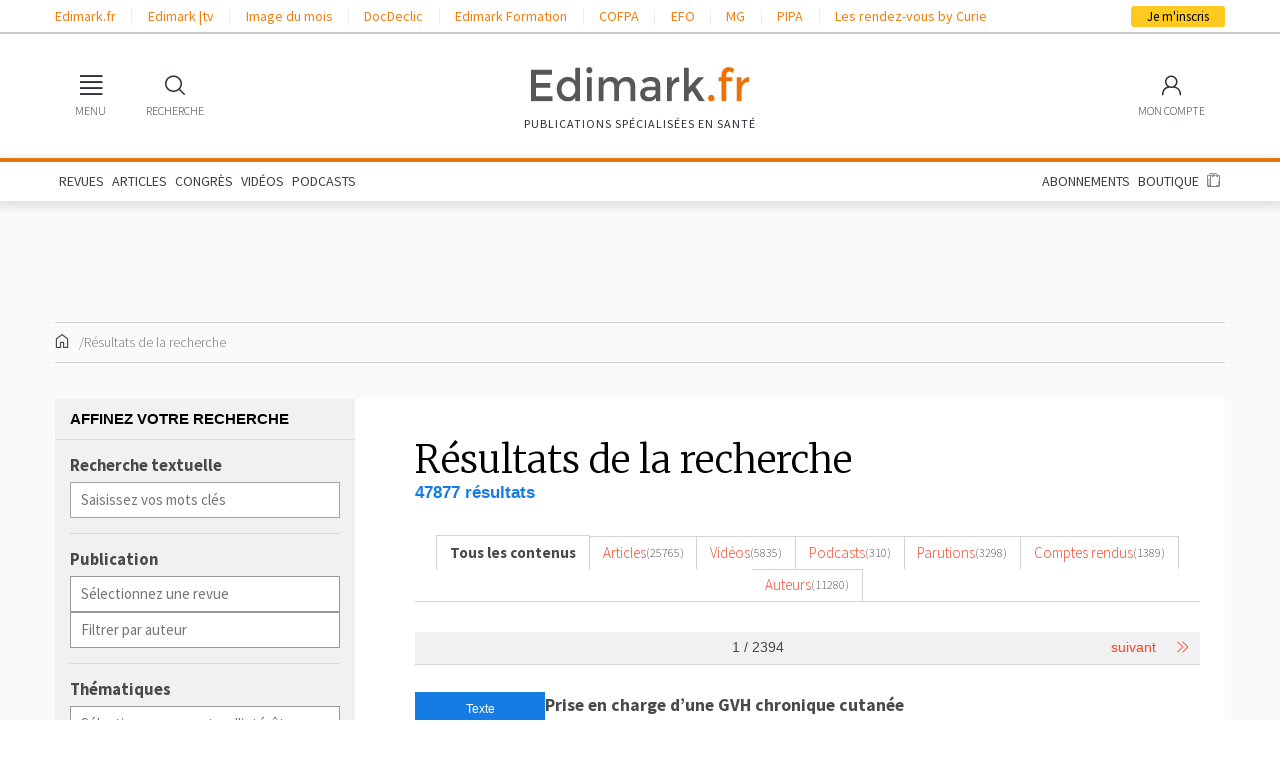

--- FILE ---
content_type: text/html; charset=UTF-8
request_url: https://www.edimark.fr/resultat-recherche/keyword/1037/page:2
body_size: 17780
content:
<!DOCTYPE html><html lang="fr"><head><link rel="stylesheet" href="https://www.edimark.fr/vendor/simplebar/dist/simplebar.min.css?v=25114553" /><link rel="stylesheet" href="https://www.edimark.fr/vendor/tiny-slider/dist/tiny-slider.css?v=25114553" /><!--[if (lt IE 9)]><script src="https://www.edimark.fr/vendor/tiny-slider/dist/min/tiny-slider.helper.ie8.js?v=25114553"></script><![endif]--><link href="https://www.edimark.fr/assets/css/common.css?v=25114553" rel="stylesheet" /><link href="https://www.edimark.fr/assets/css/web/main.css?v=25114553" rel="stylesheet" /><meta charset="UTF-8"><title>Edimark | Articles, vidéos, parutions, auteurs, comptes rendus de congrès, podcasts…</title><meta name="description" content="Effectuer une recherche : Articles, vidéos, parutions, auteurs, comptes rendus de congrès, pocasts…" /><meta name="keywords" content="edimark, recherche, Articles, vidéos, parutions, auteurs, comptes rendus de congrès, podcasts" /><link rel="canonical" href="https://www.edimark.fr/resultat-recherche?page=1" /><meta name="robots" content="index,follow,max-image-preview:large,maxsnippet:-1,max-video-preview:-1" /><meta name="google-adsense-account" content="ca-pub-5627893503267294"><meta name="viewport" content="width=device-width, initial-scale=1.0"><link rel="shortcut icon" type="image/png" href="https://www.edimark.fr/favicon-edimark.ico"/><meta property="og:title" content="Edimark | Articles, vidéos, parutions, auteurs, comptes rendus de congrès, podcasts…" /><link href="https://www.edimark.fr/assets/dflip/css/dflip.min.css?v=25114553" rel="stylesheet" type="text/css" /><link href="https://www.edimark.fr/assets/dflip/css/themify-icons.min.css?v=25114553" rel="stylesheet" type="text/css" /><link href="https://www.edimark.fr/assets/css/web/dflip.custom.css?v=25114553" rel="stylesheet" type="text/css" /><!-- datalayer --><script>window.dataLayer = window.dataLayer || [];
window.dataLayer.push({ "pageCategory": "liste-resultats", "visitorLoginState": "logged-out", "activity": "", "specialty": "", "exercise": "", "country": "", "userGroup": ""
});
function gtag(){dataLayer.push(arguments);}</script><script type="text/javascript">window.gdprAppliesGlobally=true;(function(){function a(e){if(!window.frames[e]){if(document.body&&document.body.firstChild){var t=document.body;var n=document.createElement("iframe");n.style.display="none";n.name=e;n.title=e;t.insertBefore(n,t.firstChild)} else{setTimeout(function(){a(e)},5)}}}function e(n,r,o,c,s){function e(e,t,n,a){if(typeof n!=="function"){return}if(!window[r]){window[r]=[]}var i=false;if(s){i=s(e,t,n)}if(!i){window[r].push({command:e,parameter:t,callback:n,version:a})}}e.stub=true;function t(a){if(!window[n]||window[n].stub!==true){return}if(!a.data){return} var i=typeof a.data==="string";var e;try{e=i?JSON.parse(a.data):a.data}catch(t){return}if(e[o]){var r=e[o];window[n](r.command,r.parameter,function(e,t){var n={};n[c]={returnValue:e,success:t,callId:r.callId};a.source.postMessage(i?JSON.stringify(n):n,"*")},r.version)}} if(typeof window[n]!=="function"){window[n]=e;if(window.addEventListener){window.addEventListener("message",t,false)}else{window.attachEvent("onmessage",t)}}}e("__tcfapi","__tcfapiBuffer","__tcfapiCall","__tcfapiReturn");a("__tcfapiLocator");(function(e){ var t=document.createElement("script");t.id="spcloader";t.type="text/javascript";t.async=true;t.src="https://sdk.privacy-center.org/"+e+"/loader.js?target="+document.location.hostname;t.charset="utf-8";var n=document.getElementsByTagName("script")[0];n.parentNode.insertBefore(t,n)})("44a81302-d4a6-4381-b3b9-850eb65d014b")})();</script><!-- Google Tag Manager --><script>(function(w,d,s,l,i){w[l]=w[l]||[];w[l].push({'gtm.start': new Date().getTime(),event:'gtm.js'});var f=d.getElementsByTagName(s)[0], j=d.createElement(s),dl=l!='dataLayer'?'&l='+l:'';j.async=true;j.src= 'https://www.googletagmanager.com/gtm.js?id='+i+dl;f.parentNode.insertBefore(j,f); })(window,document,'script','dataLayer','GTM-5DB4TQV');</script><!-- End Google Tag Manager --><script async src="https://securepubads.g.doubleclick.net/tag/js/gpt.js"></script><noscript><style> .simplebar-content-wrapper { overflow: auto; } </style></noscript><link rel="stylesheet" href="https://www.edimark.fr/dist/web.min.css" /><link href="https://www.edimark.fr/assets/css/web/print.css?v=25114553" media="print" rel="stylesheet" /></head><body><!-- Google Tag Manager (noscript) --><noscript><iframe src="https://www.googletagmanager.com/ns.html?id=GTM-5DB4TQV" height="0" width="0" style="display:none;visibility:hidden"></iframe></noscript><!-- End Google Tag Manager (noscript) --><div><div class="bandeau_app"><div class="app-img"><img src="https://www.edimark.fr/assets/img/web/bandeau-app.png?v=25114553" alt="" /></div><div class="app-text"> Retrouvez les contenus Edimark<br> sur <span>l'application mobile</span></div><div class="app-link"><a href="https://play.google.com/store/apps/details?id=com.edimark.app&hl=fr" class="button small" target="_blank">Ouvrir</a></div><div class="app-dismiss"><a href="#">&times;</a></div></div><div id="drawerOverlay"></div><nav class="drawer no-transition" id="main-menu"><div class="drawer-header"><span></span><a data-drawer="close">Fermer <span>&times;</span></a></div><div class="drawer-menu" data-simplebar><section><input type="radio" name="main-menu" id="main-menu-publications" value="publications" checked ><header><label for="main-menu-publications">Publications</label></header><ul><li><a href="https://www.edimark.fr/articles">Articles</a></li><li><a href="https://www.edimark.fr/dernieres-publications">Dernières parutions</a></li><li><a href="https://www.edimark.fr/congres-scientifiques">En direct des congrès</a></li><li><a href="https://www.edimark.fr/videos">Vidéos</a></li><!--<li><a href="https://www.edimark.fr/images-medicales">Images médicales</a></li>--><li><a href="https://www.edimark.fr/podcasts">Podcasts</a></li><li><a href="https://www.edimark.fr/espaces-thematiques">Espaces thématiques</a></li></ul></section><section class="shop"><input type="radio" name="main-menu" id="main-menu-shop" value="shop" ><header><label for="main-menu-shop">Boutique</label></header><ul><li><a href="https://www.edimark.fr/boutique/abonnement">Abonnements</a></li><li><a href="https://www.edimark.fr/boutique/revues">Revues à l'unité</a></li><li><a href="https://www.edimark.fr/boutique/livres">Ouvrages</a></li><li><a href="https://www.edimark.fr/boutique/forfaits-articles">Forfaits d'articles</a></li><!--<li><a href="https://www.edimark.fr/boutique/deposer-annonce">Petites annonces</a></li>--></ul></section><section><input type="radio" name="main-menu" id="main-menu-websites" value="websites" ><header><label for="main-menu-websites">Nos autres sites</label></header><ul><li><a href="https://tv.edimark.fr" target="_blank">Edimark |tv</a></li><li><a href="https://www.imagedumois.com" target="_blank">Image du mois</a></li><li><a href="https://www.docdeclic.fr/" target="_blank">DocDeclic</a></li><li><a href="https://www.edimarkformation.fr" target="_blank">Edimark Formation</a></li><li><a href="https://www.congres-cofpa.fr/" target="_blank">COFPA</a></li><li><a href="https://www.congres-efo.fr/" target="_blank">EFO</a></li><li><a href="https://www.congres-mg.fr/" target="_blank">MG</a></li><li><a href="https://www.congres-pipa.fr/" target="_blank">PIPA</a></li></ul></section><section><input type="radio" name="main-menu" id="main-menu-about" value="about" ><header><label for="main-menu-about">À propos</label></header><ul><li><a href="https://www.edimark.fr/qui-sommes-nous">Qui sommes-nous</a></li><li><a href="https://www.edimark.fr/mentions-legales">Mentions légales</a></li><li><a href="https://www.edimark.fr/contact">Contact</a></li><li><a href="https://www.edimark.fr/plan-du-site">Plan du site</a></li><li><span class="socials"> Nous suivre &nbsp; <span><a href="https://www.linkedin.com/company/edimark-sante/" title="Linkedin" target="_blank"><i class="fa-fw fa-brands fa-linkedin-in"></i></a><a href="https://www.facebook.com/pages/Groupe-Edimark-Sant%C3%A9/439965676100876" title="Facebook" target="_blank"><i class="fa-fw fa-brands fa-facebook-f"></i></a><a href="https://twitter.com/edimark_sante" title="Twitter" target="_blank"><i class="fa-fw fa-brands fa-x-twitter"></i></a></span></span></li></ul></section></div></nav><div class="headerContainer"><!-- Top bar links --><header id="topBarContainer"><div class="container"><div class="row"><div class="col"><div id="topBar"><div id="topBarLeft"><ul><li><a href="https://www.edimark.fr" target="_blank">Edimark.fr</a><li><a href="https://tv.edimark.fr" target="_blank">Edimark |tv</a><li><a href="https://www.imagedumois.com" target="_blank">Image du mois</a><li><a href="https://www.docdeclic.fr/" target="_blank">DocDeclic</a><li><a href="https://www.edimarkformation.fr" target="_blank">Edimark Formation</a><li><a href="https://www.congres-cofpa.fr/" target="_blank">COFPA</a><li><a href="https://www.congres-efo.fr/" target="_blank">EFO</a><li><a href="https://www.congres-mg.fr/" target="_blank">MG</a><li><a href="https://www.congres-pipa.fr/" target="_blank">PIPA</a><li><a href="https://les-rdv-curie.edimark.fr/" target="_blank">Les rendez-vous by Curie</a></ul></div><div id="topBarRight"><a id="subscribeButton" href="https://www.edimark.fr/inscription">Je m'inscris</a></div></div></div></div></div></header><!-- Main menu --><header id="headerMain"><div id="mainBar" class="container"><div id="mainBarLeft" class="mainBarItems"><ul><li><a href="#" data-drawer="main-menu"><span class="mainBarItemIcon"><i class="icon-menu"></i></span><span class="mainBarItemLabel">MENU</span></a></li><li><a href="#" data-widget-toggle="search"><span class="mainBarItemIcon"><i class="icon-search"></i></span><span class="mainBarItemLabel">RECHERCHE</span></a></li></ul></div><div id="logo"><a href="https://www.edimark.fr" class="logo-default"><img src="https://www.edimark.fr/assets/img/logos/edimark-gris.svg?v=25114553" alt="Edimark.fr" /></a><span id="slogan">Publications Spécialisées en santé</span></div><div id="mainBarRight" class="mainBarItems"><ul><li class="mobile-extra"><a href="#" data-widget-toggle="cart" data-widget-align="right"><span class="mainBarItemBadge" data-part="cart-items-count"></span><span class="mainBarItemIcon"><i class="icon-cart"></i></span><span class="mainBarItemLabel">BOUTIQUE</span></a></li><li class="account-link"><a href="https://www.edimark.fr/mon-compte/infos-personnelles/mon-profil" data-widget-toggle="account" data-widget-align="right"><span class="mainBarItemIcon"><span class="menu-user"><i class="icon-user"></i></span></span><span class="mainBarItemLabel">MON COMPTE</span></a></li></ul></div></div></header><div id="menuBar"><div class="container"><div class="d-md-block d-none"><ul><li><a href="https://www.edimark.fr/dernieres-publications">REVUES</a></li><li><a href="https://www.edimark.fr/articles">ARTICLES</a></li><li><a href="https://www.edimark.fr/congres-scientifiques">CONGRÈS</a></li><li><a href="https://www.edimark.fr/videos">VIDÉOS</a></li><li><a href="https://www.edimark.fr/podcasts">PODCASTS</a></li><!--<li><a href="https://www.edimark.fr/images-medicales">IMAGES</a></li>--><li class="ml-auto"><a href="https://www.edimark.fr/boutique/abonnement">ABONNEMENTS</a></li><li><a href="https://www.edimark.fr/boutique">BOUTIQUE</a></li><li><a href="#" data-widget-toggle="cart" data-widget-align="right"><span data-part="cart-items-count" class="cart-items-count"></span><i class="icon-cart"></i></a></li></ul></div></div></div><!-- Sticky menu --><div id="menuSticky"><div class="container"><div class="row"><div class="col"><div id="menuSticky-container"><ul id="menuStickyLeft"><li class="stickyItem"><a href="#" data-drawer="main-menu" class="burgerIconLink"><i class="icon-menu"></i></a></li><li class="stickyItem"><a href="https://www.edimark.fr" class="logo-sticky"><img src="https://www.edimark.fr/assets/img/logos/edimark-v2.png?v=25114553" alt="Edimark.fr" /></a></li><li class="stickyItem"><ul id="stickyMainMenu"><li><a href="https://www.edimark.fr/dernieres-publications">REVUES</a></li><li><a href="https://www.edimark.fr/articles">ARTICLES</a></li><li><a href="https://www.edimark.fr/congres-scientifiques">CONGRÈS</a></li><li><a href="https://www.edimark.fr/videos">VIDÉOS</a></li><li><a href="https://www.edimark.fr/podcasts">PODCASTS</a></li><!--<li><a href="https://www.edimark.fr/images-medicales">IMAGES</a></li>--></ul></li></ul><ul id="menuStickyLeft"><li class="stickyItem"><a href="#" data-widget-toggle="cart" data-widget-align="right"><span data-part="cart-items-count" class="cart-items-count"></span><i class="icon-cart"></i></a></li><li><a id="subscribeButton" href="https://www.edimark.fr/inscription">Je m'inscris</a></li></ul></div></div></div></div></div></div><!-- Widgets --><div id="menuWidgets"><div class="menu-widget" data-widget="search"><div class="menu-widget-content"><h6 class="menu-widget-title">Rechercher</h6><hr><form method="get" action="https://www.edimark.fr/resultat-recherche"><div class="input-wrapper input-wrapper-button-addon"><input type="search" name="q" required placeholder="Votre recherche" /><button class="menu-widget-button"><i class="icon-search"></i></button></div></form><ul><li><a href="https://www.edimark.fr/recherche-avancee">Recherche avancée</a></li></ul></div></div><div class="menu-widget" data-widget="cart"><div class="menu-widget-content"><h6 class="menu-widget-title">Panier</h6><hr><div class="mini-cart-content"></div></div></div><div class="menu-widget menu-widget-account" data-widget="account"><div class="menu-widget-content"><h6 class="menu-widget-title">Identifiez-vous</h6><hr><form method="post" id="login-ajax-form" action="/connexion"><div data-result></div><input type="hidden" name="redirect" value="https://www.edimark.fr/resultat-recherche/keyword/1037/page:2" /><div class="input-wrapper"><input type="email" name="email" required placeholder="Identifiant" /></div><div class="input-wrapper"><input type="password" name="password" required placeholder="Mot de passe" /></div><hr><label class="form-checkbox hide-sm"><input type="checkbox" name="persist" checked value="1"><span></span><small>Se souvenir de moi</small></label><button type="submit" class="button small fill primary">Valider</button></form><hr><ul><li><a href="#modal-password" rel="modal:open">Identifiant ou mot de passe oublié</a></li><li class="hide-sm"><a href="#modal-help" rel="modal:open">Besoin d'aide ?</a></li></ul></div><div class="menu-widget-content menu-widget-content-dark"><h6 class="menu-widget-title">Pas encore inscrit ?</h6><hr><p class="hide-sm"> Inscrivez-vous <b>gratuitement</b> pour accéder à nos contenus, nos comptes-rendus de congrès et découvrir nos revues. </p><form method="get" action="/inscription"><div class="input-wrapper"><input type="email" name="email" placeholder="Votre email" required /></div><hr><button type="submit" class="button small fill">Créer mon compte</button></form></div></div></div><div class="edimark-modal" id="modal-multi-login"><div class="edimark-modal-header"><a rel="modal:close">Fermer <span><i class="icon-fw icon-cross"></i></span></a></div><div class="edimark-modal-content"></div></div><div class="edimark-modal" id="modal-password"><div class="edimark-modal-header"><a rel="modal:close">Fermer <span><i class="icon-fw icon-cross"></i></span></a></div><div class="edimark-modal-content"><div class="heading-3">Identifiant / Mot de passe oublié</div><b>Vous avez oublié votre mot de passe ? </b><p> Merci de saisir votre e-mail. Vous recevrez un message pour réinitialiser votre mot de passe.</p><div data-result></div><form id="password-ajax-form" class="form-inline" action="/mot-de-passe" method="post"><input type="email" class="form-control" name="email" placeholder="E-mail" required /><button type="submit" class="button primary small">Envoyer</button></form><hr><b>Vous avez oublié votre identifiant ?</b><p> Consultez notre FAQ sur les <a href="#modal-help" rel="modal:open">problèmes de connexion</a> ou <a href="https://www.edimark.fr/contact">contactez-nous</a></p><b>Vous ne possédez pas de compte Edimark ?</b><p><a href="https://www.edimark.fr/inscription" class="arrow-link">Inscrivez-vous gratuitement</a></p></div></div><div class="edimark-modal" id="modal-help"><div class="edimark-modal-header"><a rel="modal:close">Fermer <span><i class="icon-fw icon-cross"></i></span></a></div><div class="edimark-modal-content"><div> Pour accéder aux contenus publiés sur Edimark.fr vous devez posséder un compte et vous identifier au moyen d’un email et d’un mot de passe. L’email est celui que vous avez renseigné lors de votre inscription ou de votre abonnement à l’une de nos publications. Si toutefois vous ne vous souvenez plus de vos identifiants, veuillez nous contacter en cliquant <a href="/contact">ici</a></div></div></div><div id="main"><div class="container"><!-- TOP BANNER --><div class="pub"><script> window.googletag = window.googletag || {cmd: []}; googletag.cmd.push(function() { googletag.defineSlot('/23052855477/test-root-top-banner', [[728,90], [970,90], ], 'div-gpt-ad-1705053167017-0') .setTargeting('LoginState', ['non']) .setTargeting('UID', ['']) .setTargeting('Activity', ['']) .setTargeting('Specialty', ['']) .setTargeting('Exercice', ['']) .setTargeting('ProHealth', ['0']) .setTargeting('IDCountry', ['']) .setTargeting('Interests', []) .setTargeting('TargettingSlug', ['page:2']).addService(googletag.pubads()); googletag.pubads().enableSingleRequest(); googletag.pubads().collapseEmptyDivs(); googletag.enableServices(); });</script><div id='div-gpt-ad-1705053167017-0' style='min-width: 728px; min-height: 90px;'><script type="didomi/javascript"> googletag.cmd.push(function() { googletag.display('div-gpt-ad-1705053167017-0'); }); </script></div></div><div id="breadcrumbs"><ul><li><a href="https://www.edimark.fr"><i class="icon-fw icon-home"></i></a></li><li><span>Résultats de la recherche</span></li></ul></div><div id="page-content"><aside class="sidebar sidebar-left"><div class="widget light-gray foldable"><div class="widget-title bordered widget-search-title">Affinez votre recherche</div><div class="widget-menu bg-white"><form class="widget-search" action="https://www.edimark.fr/resultat-recherche"><fieldset class="widget-search-group"><label for="input-keywords" class="form-label">Recherche textuelle</label><div class="widget-search-group-inputs"><input type="text" name="q" id="input-keywords" class="form-control" placeholder="Saisissez vos mots clés" value="" /></div></fieldset><fieldset class="widget-search-group"><label for="input-magazine" class="form-label">Publication</label><div class="widget-search-group-inputs"><input type="text" name="magazines" class="search-input-filter" data-entity="magazines" data-value="" placeholder="Sélectionnez une revue"><input type="text" name="authors" class="search-input-filter" data-entity="authors" data-min-query-size="2" data-do-not-preload="1" data-value="" placeholder="Filtrer par auteur"></div></fieldset><fieldset class="widget-search-group"><label for="input-interest" class="form-label">Thématiques</label><div class="widget-search-group-inputs"><input type="text" name="interests" class="search-input-filter" data-entity="interests" data-value="" placeholder="Sélectionnez un centre d'intérêt"><input type="text" name="keywords" class="search-input-filter" data-entity="keywords" data-min-query-size="1" data-do-not-preload="1" data-value="" placeholder="Rechercher un mot clé"></div></fieldset><fieldset class="widget-search-group"><label for="input-date" class="form-label">Dates</label><div class="widget-search-group-inputs-date"><span>Du</span><input type="text" class="form-control search-input-date" id="input-date" placeholder="jj/mm/aaaa"><input type="hidden" name="start_at" value="" /><span>au</span><input type="text" class="form-control search-input-date" placeholder="jj/mm/aaaa"><input type="hidden" name="end_at" value="" /></div></fieldset><button class="button blue fill" type="submit"><i class="icon-fw icon-search"></i> Rechercher </button></form></div></div><!-- TOP PAVE --><div class="pub"><script> window.googletag = window.googletag || {cmd: []}; googletag.cmd.push(function() { googletag.defineSlot('/23052855477/test-root-pave-1', [[300,250], [300,600], ], 'div-gpt-ad-1705074201340-0') .setTargeting('LoginState', ['non']) .setTargeting('UID', ['']) .setTargeting('Activity', ['']) .setTargeting('Specialty', ['']) .setTargeting('Exercice', ['']) .setTargeting('ProHealth', ['0']) .setTargeting('IDCountry', ['']) .setTargeting('Interests', []) .setTargeting('TargettingSlug', ['page:2']).addService(googletag.pubads()); googletag.pubads().enableSingleRequest(); googletag.pubads().collapseEmptyDivs(); googletag.enableServices(); });</script><div id='div-gpt-ad-1705074201340-0' style='min-width: 300px; min-height: 250px;'><script type="didomi/javascript"> googletag.cmd.push(function() { googletag.display('div-gpt-ad-1705074201340-0'); }); </script></div></div><!-- BOTTOM PAVE --><div class="pub"><script> window.googletag = window.googletag || {cmd: []}; googletag.cmd.push(function() { googletag.defineSlot('/23052855477/test-root-pave-2', [[300,250], [300,600], ], 'div-gpt-ad-1708094283780-0') .setTargeting('LoginState', ['non']) .setTargeting('UID', ['']) .setTargeting('Activity', ['']) .setTargeting('Specialty', ['']) .setTargeting('Exercice', ['']) .setTargeting('ProHealth', ['0']) .setTargeting('IDCountry', ['']) .setTargeting('Interests', []) .setTargeting('TargettingSlug', ['page:2']).addService(googletag.pubads()); googletag.pubads().enableSingleRequest(); googletag.pubads().collapseEmptyDivs(); googletag.enableServices(); });</script><div id='div-gpt-ad-1708094283780-0' style='min-width: 300px; min-height: 250px;'><script type="didomi/javascript"> googletag.cmd.push(function() { googletag.display('div-gpt-ad-1708094283780-0'); }); </script></div></div></aside><main class="page-inner"><div class="page-inner-section search-results-"><h1 class="heading-1">Résultats de la recherche</h1><h3 class="title-1 text-blue">47877 résultats</h3><hr><ul class="search-result-tabs"><li class="selected"><a href="https://www.edimark.fr/resultat-recherche/keyword/1037/page:2">Tous les contenus</a></li><li class="" title="Articles"><a href="https://www.edimark.fr/resultat-recherche/keyword/1037/page:2?type=article"><span class="label">Articles</span><span class="count">(25765)</span></a></li><li class="" title="Vidéos"><a href="https://www.edimark.fr/resultat-recherche/keyword/1037/page:2?type=video"><span class="label">Vidéos</span><span class="count">(5835)</span></a></li><li class="" title="Podcasts"><a href="https://www.edimark.fr/resultat-recherche/keyword/1037/page:2?type=podcast"><span class="label">Podcasts</span><span class="count">(310)</span></a></li><li class="" title="Parutions"><a href="https://www.edimark.fr/resultat-recherche/keyword/1037/page:2?type=publication"><span class="label">Parutions</span><span class="count">(3298)</span></a></li><li class="" title="Comptes rendus"><a href="https://www.edimark.fr/resultat-recherche/keyword/1037/page:2?type=report"><span class="label">Comptes rendus</span><span class="count">(1389)</span></a></li><li class="" title="Auteurs"><a href="https://www.edimark.fr/resultat-recherche/keyword/1037/page:2?type=author"><span class="label">Auteurs</span><span class="count">(11280)</span></a></li></ul><nav class="toolbar-navigation" aria-label="Page de navigation"><ul class="pagination"><li class="cur-page"> 1 / 2394 </li><li><a href="https://www.edimark.fr/resultat-recherche/keyword/1037/page:2?page=2"><span aria-hidden="true">suivant</span></a></li><li><a href="https://www.edimark.fr/resultat-recherche/keyword/1037/page:2?page=2394"><span aria-hidden="true"><i class="fal fa-chevron-double-right"></i></span></a></li></ul></nav><div class="row-items"><div class="row-item sidebar-visible"><aside class="row-item-sidebar"><span class="item-type">Texte</span></aside><article class="row-item-content"><h3 class="row-item-title"><a href="https://www.edimark.fr/dossiers/plateforme-experiences-partagees-dans-la-prise-en-charge-de-la-gvhc/content/prise-en-charge-dune-gvh-chronique-cutanee">Prise en charge d’une GVH chronique cutanée</a></h3><div class="row-item-excerpt"> Monsieur A, 21 ans Histoire h&eacute;matologique Diagnostic et traitement initial En 2016, diagnostic d&rsquo;une leuc&eacute;mie aigu&euml; my&eacute;lo&iuml;de (LAM) de pronostic interm&eacute;diaire selon l&rsquo;ELN. Traitement par : chimioth&eacute;rapie intensive avec obtention d&rsquo;une ...<br /><br />Dans le cadre du Congrès <a href="https://www.edimark.fr/dossiers/plateforme-experiences-partagees-dans-la-prise-en-charge-de-la-gvhc">Plateforme : expériences partagées dans la prise en charge de la GVHc</a></div><dl class="article-meta"><dt>Date de parution</dt><dd>28 janvier 2026</dd></dl></article></div><div class="row-item sidebar-visible"><aside class="row-item-sidebar"><span class="item-type">Texte</span></aside><article class="row-item-content"><h3 class="row-item-title"><a href="https://www.edimark.fr/dossiers/plateforme-experiences-partagees-dans-la-prise-en-charge-de-la-gvhc/content/une-nouvelle-piste-therapeutique-pour-la-gvhd-cutanee">Une nouvelle piste thérapeutique pour la GvHD cutanée ?</a></h3><div class="row-item-excerpt"> La maladie du greffon contre l&rsquo;h&ocirc;te (GvHD) demeure une complication majeure apr&egrave;s greffe allog&eacute;nique de cellules souches, en particulier dans les formes r&eacute;sistantes aux cortico&iuml;des. Le dupilumab est un anticorps monoclonal ciblant IL‑4R&alpha; et IL-13, ...<br /><br />Dans le cadre du Congrès <a href="https://www.edimark.fr/dossiers/plateforme-experiences-partagees-dans-la-prise-en-charge-de-la-gvhc">Plateforme : expériences partagées dans la prise en charge de la GVHc</a></div><dl class="article-meta"><dt>Date de parution</dt><dd>28 janvier 2026</dd></dl></article></div><div class="row-item sidebar-visible"><aside class="row-item-sidebar"><span class="item-type">Texte</span></aside><article class="row-item-content"><h3 class="row-item-title"><a href="https://www.edimark.fr/dossiers/plateforme-experiences-partagees-dans-la-prise-en-charge-de-la-gvhc/content/cancers-cutanes-post-allogreffe-un-risque-important-appelant-une-surveillance-personnalisee">Cancers cutanés postallogreffe : un risque important appelant une surveillance personnalisée</a></h3><div class="row-item-excerpt"> Les patients ayant &eacute;t&eacute; pr&eacute;alablement trait&eacute;s par allogreffe de cellules souches h&eacute;matopo&iuml;&eacute;tiques pr&eacute;sentent un risque accru de cancers secondaires, notamment cutan&eacute;s. Les &eacute;tudes ant&eacute;rieures &eacute;taient limit&eacute;es en ...<br /><br />Dans le cadre du Congrès <a href="https://www.edimark.fr/dossiers/plateforme-experiences-partagees-dans-la-prise-en-charge-de-la-gvhc">Plateforme : expériences partagées dans la prise en charge de la GVHc</a></div><dl class="article-meta"><dt>Date de parution</dt><dd>28 janvier 2026</dd></dl></article></div><div class="row-item sidebar-visible"><aside class="row-item-sidebar"><span class="item-type">Supplément</span></aside><article class="row-item-content"><h3 class="row-item-title"><i class="icon-fw icon-locked"></i><a href="https://www.edimark.fr/revues/le-courrier-de-la-transplantation/supplement-1-au-n-4-janvier-2026/actualites-en-transplantation-renale-et-hepatique-dapres-le-congres-de-la-societe-francophone-de-transplantation-grenoble-2-5-decembre-2025">Actualités en transplantation rénale et hépatique – D’après le congrès de la Société francophone de transplantation – Grenoble, 2-5 décembre 2025</a></h3><div class="row-item-excerpt"> &Eacute;ditorial : Place &agrave; l&rsquo;innovation, l&rsquo;intelligence artificielle et l&rsquo;approche personnalis&eacute;e
I. Immunosuppression
II. Transplantation r&eacute;nale
III. Transplantation h&eacute;patique
IV. Infections
&nbsp;
Ce num&eacute;ro a &eacute;t&eacute; ...</div><dl class="article-meta"><dt>Date de parution</dt><dd>31 décembre 2025</dd><dt>Paru dans</dt><dd><a href="https://www.edimark.fr/revues/le-courrier-de-la-transplantation/supplement-1-au-n-4-janvier-2026"> Le Courrier de la Transplantation / Supplément 1 au N° 4 - décembre 2025 </a></dd><dt>Auteurs</dt><dd><ul class="list-comma"><li><a href="https://www.edimark.fr/auteurs/faouzi-saliba">Pr Faouzi SALIBA</a></li><li><a href="https://www.edimark.fr/auteurs/antoine-thierry">Pr Antoine THIERRY</a></li></ul></dd></dl></article></div><div class="row-item sidebar-visible"><aside class="row-item-sidebar"><span class="item-type">Publication</span></aside><figure class="row-item-thumbnail row-item-thumbnail-default"><a href="https://www.edimark.fr/revues/le-courrier-de-la-transplantation/supplement-1-au-n-4-janvier-2026"><img src="https://d8miq7k9f04rm.cloudfront.net/uploads/1768554838_93ee9bb8438faa2da1b9.jpg" alt=""></a></figure><article class="row-item-content"><h3 class="row-item-title"><i class="icon-fw icon-locked"></i><a href="https://www.edimark.fr/revues/le-courrier-de-la-transplantation/supplement-1-au-n-4-janvier-2026">Le Courrier de la Transplantation</a></h3><dl class="article-meta"><dt>Parution</dt><dd>Supplément 1 au N° 4 - décembre 2025</dd></dl><div><button class="button primary small" onclick="addToCart('publication', 3880)">Acheter ce numéro <i class="icon-fw icon-arrow-link"></i></button></div><div><a href="https://www.edimark.fr/boutique/abonnement/le-courrier-de-la-transplantation" class="button small gray">S'abonner <i class="icon-fw icon-arrow-link"></i></a></div><p>Déjà abonné ? <a href="#" onclick="showUnauthenticatedContent()"><u>Connectez-vous</u></a></p></article></div><div class="row-item sidebar-visible"><aside class="row-item-sidebar"><span class="item-type">Vidéo</span></aside><figure class="row-item-thumbnail row-item-thumbnail-default"><a href="https://www.edimark.fr/dossiers/la-minute-mici/content/quand-introduire-une-biotherapie-dans-la-maladie-de-crohn"><img src="https://d8miq7k9f04rm.cloudfront.net/uploads/1768494143_44e7d61d2bf4d829ceb9.png" alt=""></a></figure><article class="row-item-content"><h3 class="row-item-title"><a href="https://www.edimark.fr/dossiers/la-minute-mici/content/quand-introduire-une-biotherapie-dans-la-maladie-de-crohn">Quand introduire une biothérapie dans la maladie de Crohn ?</a></h3><div class="row-item-excerpt"> Durée : 4:18 ...<br /><br />Dans le cadre du Congrès <a href="https://www.edimark.fr/dossiers/la-minute-mici">La Minute MICI</a></div><dl class="article-meta"><dt>Date de parution</dt><dd>15 janvier 2026</dd><dt>Auteur</dt><dd><ul class="list-comma"><li><a href="https://www.edimark.fr/auteurs/mathurin-fumery">Pr Mathurin FUMERY</a></li></ul></dd></dl></article></div><div class="row-item sidebar-visible"><aside class="row-item-sidebar"><span class="item-type">Vidéo</span></aside><figure class="row-item-thumbnail row-item-thumbnail-default"><a href="https://www.edimark.fr/dossiers/speed-mici/content/traitement-de-la-rectite-refractaire"><img src="https://d8miq7k9f04rm.cloudfront.net/uploads/1768489565_f40a55a1c2a95f077ee1.png" alt=""></a></figure><article class="row-item-content"><h3 class="row-item-title"><a href="https://www.edimark.fr/dossiers/speed-mici/content/traitement-de-la-rectite-refractaire">Traitement de la rectite réfractaire</a></h3><div class="row-item-excerpt"> Durée : 6:33 ...<br /><br />Dans le cadre du Congrès <a href="https://www.edimark.fr/dossiers/speed-mici">Speed MICI</a></div><dl class="article-meta"><dt>Date de parution</dt><dd>15 janvier 2026</dd><dt>Auteur</dt><dd><ul class="list-comma"><li><a href="https://www.edimark.fr/auteurs/catherine-le-berre">Dr Catherine LE BERRE</a></li></ul></dd></dl></article></div><div class="row-item sidebar-visible"><aside class="row-item-sidebar"><span class="item-type">Auteur</span></aside><figure class="row-item-thumbnail row-item-thumbnail-author"><a href="https://www.edimark.fr/auteurs/louerat-serena"><img src="https://www.edimark.fr/assets/img/pictos/author-default-picto.png?v=25114553" alt=""></a></figure><article class="row-item-content"><h3 class="row-item-title"><a href="https://www.edimark.fr/auteurs/louerat-serena">Dr Serena LOUERAT</a></h3><div class="row-item-excerpt">Médecin<br />ORL et chirurgie cervico-faciale</div><dl class="article-meta"><dt>Établissement</dt><dd>Hôpital Foch</dd><dt>Ville</dt><dd>Suresnes</dd></dl></article></div><div class="row-item sidebar-visible"><aside class="row-item-sidebar"><span class="item-type">Vidéo</span></aside><figure class="row-item-thumbnail row-item-thumbnail-default"><a href="https://www.edimark.fr/congres-scientifiques/ash/2025/esp/emission-speciale-sur-les-dernieres-actualites-de-lash-2025/content/myelome"><img src="https://d8miq7k9f04rm.cloudfront.net/uploads/1768310968_1dc058b25b04ec6efaf6.png" alt=""></a></figure><article class="row-item-content"><h3 class="row-item-title"><a href="https://www.edimark.fr/congres-scientifiques/ash/2025/esp/emission-speciale-sur-les-dernieres-actualites-de-lash-2025/content/myelome">MYÉLOME</a></h3><div class="row-item-excerpt"> Durée : 13:51 ...<br /><br />Dans le cadre du Congrès <a href="https://www.edimark.fr/congres-scientifiques/ash/2025/esp/emission-speciale-sur-les-dernieres-actualites-de-lash-2025">Emission spéciale sur les dernières actualités de l'ASH 2025</a></div><dl class="article-meta"><dt>Date de parution</dt><dd>14 janvier 2026</dd><dt>Auteur</dt><dd><ul class="list-comma"><li><a href="https://www.edimark.fr/auteurs/arthur-bobin">Dr Arthur BOBIN</a></li></ul></dd></dl></article></div><div class="row-item sidebar-visible"><aside class="row-item-sidebar"><span class="item-type">Vidéo</span></aside><figure class="row-item-thumbnail row-item-thumbnail-default"><a href="https://www.edimark.fr/congres-scientifiques/ash/2025/esp/emission-speciale-sur-les-dernieres-actualites-de-lash-2025/content/lmcsmp-et-smd"><img src="https://d8miq7k9f04rm.cloudfront.net/uploads/1768310887_c851493997b1c6c34e46.png" alt=""></a></figure><article class="row-item-content"><h3 class="row-item-title"><a href="https://www.edimark.fr/congres-scientifiques/ash/2025/esp/emission-speciale-sur-les-dernieres-actualites-de-lash-2025/content/lmcsmp-et-smd">LMC/SMP et SMD</a></h3><div class="row-item-excerpt"> Durée : 28:28 ...<br /><br />Dans le cadre du Congrès <a href="https://www.edimark.fr/congres-scientifiques/ash/2025/esp/emission-speciale-sur-les-dernieres-actualites-de-lash-2025">Emission spéciale sur les dernières actualités de l'ASH 2025</a></div><dl class="article-meta"><dt>Date de parution</dt><dd>14 janvier 2026</dd><dt>Auteurs</dt><dd><ul class="list-comma"><li><a href="https://www.edimark.fr/auteurs/laurence-legros">Dr Laurence LEGROS</a></li><li><a href="https://www.edimark.fr/auteurs/olivier-kosmider">Pr Olivier KOSMIDER</a></li></ul></dd></dl></article></div><div class="row-item sidebar-visible"><aside class="row-item-sidebar"><span class="item-type">Vidéo</span></aside><figure class="row-item-thumbnail row-item-thumbnail-default"><a href="https://www.edimark.fr/congres-scientifiques/ash/2025/esp/emission-speciale-sur-les-dernieres-actualites-de-lash-2025/content/lymphomes-copy-copy-copy"><img src="https://d8miq7k9f04rm.cloudfront.net/uploads/1768311168_77001f6cc488430157d6.png" alt=""></a></figure><article class="row-item-content"><h3 class="row-item-title"><a href="https://www.edimark.fr/congres-scientifiques/ash/2025/esp/emission-speciale-sur-les-dernieres-actualites-de-lash-2025/content/lymphomes-copy-copy-copy">LYMPHOMES</a></h3><div class="row-item-excerpt"> Durée : 14:48 ...<br /><br />Dans le cadre du Congrès <a href="https://www.edimark.fr/congres-scientifiques/ash/2025/esp/emission-speciale-sur-les-dernieres-actualites-de-lash-2025">Emission spéciale sur les dernières actualités de l'ASH 2025</a></div><dl class="article-meta"><dt>Date de parution</dt><dd>14 janvier 2026</dd><dt>Auteur</dt><dd><ul class="list-comma"><li><a href="https://www.edimark.fr/auteurs/benoit-tessoulin">Dr Benoît TESSOULIN</a></li></ul></dd></dl></article></div><div class="row-item sidebar-visible"><aside class="row-item-sidebar"><span class="item-type">Vidéo</span></aside><figure class="row-item-thumbnail row-item-thumbnail-default"><a href="https://www.edimark.fr/congres-scientifiques/ash/2025/esp/emission-speciale-sur-les-dernieres-actualites-de-lash-2025/content/llc-copy"><img src="https://d8miq7k9f04rm.cloudfront.net/uploads/1768310632_e08633791ee765691315.png" alt=""></a></figure><article class="row-item-content"><h3 class="row-item-title"><a href="https://www.edimark.fr/congres-scientifiques/ash/2025/esp/emission-speciale-sur-les-dernieres-actualites-de-lash-2025/content/llc-copy">LLC</a></h3><div class="row-item-excerpt"> Durée : 18:17 ...<br /><br />Dans le cadre du Congrès <a href="https://www.edimark.fr/congres-scientifiques/ash/2025/esp/emission-speciale-sur-les-dernieres-actualites-de-lash-2025">Emission spéciale sur les dernières actualités de l'ASH 2025</a></div><dl class="article-meta"><dt>Date de parution</dt><dd>14 janvier 2026</dd><dt>Auteurs</dt><dd><ul class="list-comma"><li><a href="https://www.edimark.fr/auteurs/anne-quinquenel">Pr Anne QUINQUENEL</a></li><li><a href="https://www.edimark.fr/auteurs/emmanuelle-ferrant">Dr Emmanuelle FERRANT</a></li></ul></dd></dl></article></div><div class="row-item sidebar-visible"><aside class="row-item-sidebar"><span class="item-type">Vidéo</span></aside><figure class="row-item-thumbnail row-item-thumbnail-default"><a href="https://www.edimark.fr/congres-scientifiques/ash/2025/esp/emission-speciale-sur-les-dernieres-actualites-de-lash-2025/content/leucemies-aigues-copy-copy"><img src="https://d8miq7k9f04rm.cloudfront.net/uploads/1768310851_f3428678d86b73cf4eb4.png" alt=""></a></figure><article class="row-item-content"><h3 class="row-item-title"><a href="https://www.edimark.fr/congres-scientifiques/ash/2025/esp/emission-speciale-sur-les-dernieres-actualites-de-lash-2025/content/leucemies-aigues-copy-copy">LEUCÉMIES AIGUES</a></h3><div class="row-item-excerpt"> Durée : 19:48 ...<br /><br />Dans le cadre du Congrès <a href="https://www.edimark.fr/congres-scientifiques/ash/2025/esp/emission-speciale-sur-les-dernieres-actualites-de-lash-2025">Emission spéciale sur les dernières actualités de l'ASH 2025</a></div><dl class="article-meta"><dt>Date de parution</dt><dd>14 janvier 2026</dd><dt>Auteurs</dt><dd><ul class="list-comma"><li><a href="https://www.edimark.fr/auteurs/emmanuel-raffoux">Pr Emmanuel RAFFOUX</a></li><li><a href="https://www.edimark.fr/auteurs/christian-recher">Pr Christian RECHER</a></li></ul></dd></dl></article></div><div class="row-item sidebar-visible"><aside class="row-item-sidebar"><span class="item-type">Auteur</span></aside><figure class="row-item-thumbnail row-item-thumbnail-author"><a href="https://www.edimark.fr/auteurs/kondratowicz-monika"><img src="https://www.edimark.fr/assets/img/pictos/author-default-picto.png?v=25114553" alt=""></a></figure><article class="row-item-content"><h3 class="row-item-title"><a href="https://www.edimark.fr/auteurs/kondratowicz-monika">Dr Monika KONDRATOWICZ</a></h3><div class="row-item-excerpt">Médecin</div><dl class="article-meta"><dt>Établissement</dt><dd>Institut Curie</dd><dt>Ville</dt><dd>Paris</dd></dl></article></div><div class="row-item sidebar-visible"><aside class="row-item-sidebar"><span class="item-type">Auteur</span></aside><figure class="row-item-thumbnail row-item-thumbnail-author"><a href="https://www.edimark.fr/auteurs/marraoui-wissam"><img src="https://d8miq7k9f04rm.cloudfront.net/uploads/1768313663_a28516a83e98f13459c3.jpg" alt=""></a></figure><article class="row-item-content"><h3 class="row-item-title"><a href="https://www.edimark.fr/auteurs/marraoui-wissam">Dr Wissam MARRAOUI</a></h3><div class="row-item-excerpt">Médecin<br />Imagerie médicale</div><dl class="article-meta"><dt>Établissement</dt><dd>Centre lutte contre le cancer Jean-Perrin</dd><dt>Ville</dt><dd>Clermont-Ferrand</dd></dl></article></div><div class="row-item sidebar-visible"><aside class="row-item-sidebar"><span class="item-type">Auteur</span></aside><figure class="row-item-thumbnail row-item-thumbnail-author"><a href="https://www.edimark.fr/auteurs/abramovici-olivia"><img src="https://www.edimark.fr/assets/img/pictos/author-default-picto.png?v=25114553" alt=""></a></figure><article class="row-item-content"><h3 class="row-item-title"><a href="https://www.edimark.fr/auteurs/abramovici-olivia">Dr Olivia ABRAMOVICI</a></h3><div class="row-item-excerpt">Médecin<br />Anatomie et cytologie pathologiques</div><dl class="article-meta"><dt>Établissement</dt><dd>Centre Oscar-Lambret</dd><dt>Ville</dt><dd>Lille</dd></dl></article></div><div class="row-item sidebar-visible"><aside class="row-item-sidebar"><span class="item-type">Vidéo</span></aside><figure class="row-item-thumbnail row-item-thumbnail-default"><a href="https://www.edimark.fr/dossiers/reportages-en-immersion-parcours-de-soin-maladie-de-verneuil/content/un-service-engage-pour-la-maladie-de-verneuil"><img src="https://d8miq7k9f04rm.cloudfront.net/uploads/1767871941_ea43e835a73f63d41d9a.png" alt=""></a></figure><article class="row-item-content"><h3 class="row-item-title"><a href="https://www.edimark.fr/dossiers/reportages-en-immersion-parcours-de-soin-maladie-de-verneuil/content/un-service-engage-pour-la-maladie-de-verneuil">Un service engagé pour la maladie de Verneuil</a></h3><div class="row-item-excerpt"> Durée : ...<br /><br />Dans le cadre du Congrès <a href="https://www.edimark.fr/dossiers/reportages-en-immersion-parcours-de-soin-maladie-de-verneuil">Reportages en immersion - Parcours de soins des patients atteints de la maladie de Verneuil</a></div><dl class="article-meta"><dt>Date de parution</dt><dd>13 janvier 2026</dd><dt>Auteurs</dt><dd><ul class="list-comma"><li><a href="https://www.edimark.fr/auteurs/olivier-cogrel">Dr Olivier COGREL</a></li><li><a href="https://www.edimark.fr/auteurs/buzenet-christel">Dr Christel BUZENET</a></li><li><a href="https://www.edimark.fr/auteurs/le-bihan-agathe">Mme Agathe LE BIHAN</a></li></ul></dd></dl></article></div><div class="row-item sidebar-visible"><aside class="row-item-sidebar"><span class="item-type">Compte-rendu de congrès</span></aside><article class="row-item-content"><h3 class="row-item-title"><a href="https://www.edimark.fr/dossiers/lobservanceenschizophrenie">L’observance en schizophrénie</a></h3><dl class="article-meta"><dt>Date de parution</dt><dd>13 janvier 2026</dd></dl></article></div><div class="row-item sidebar-visible"><aside class="row-item-sidebar"><span class="item-type">Vidéo</span></aside><figure class="row-item-thumbnail row-item-thumbnail-default"><a href="https://www.edimark.fr/dossiers/reportages-en-immersion-parcours-de-soin-maladie-de-verneuil/content/leducation-therapeutique-en-pratique"><img src="https://d8miq7k9f04rm.cloudfront.net/uploads/1767869255_752af3c7fb1af6f231c1.png" alt=""></a></figure><article class="row-item-content"><h3 class="row-item-title"><a href="https://www.edimark.fr/dossiers/reportages-en-immersion-parcours-de-soin-maladie-de-verneuil/content/leducation-therapeutique-en-pratique">L’éducation thérapeutique en pratique</a></h3><div class="row-item-excerpt"> Durée : ...<br /><br />Dans le cadre du Congrès <a href="https://www.edimark.fr/dossiers/reportages-en-immersion-parcours-de-soin-maladie-de-verneuil">Reportages en immersion - Parcours de soins des patients atteints de la maladie de Verneuil</a></div><dl class="article-meta"><dt>Date de parution</dt><dd>13 janvier 2026</dd><dt>Auteur</dt><dd><ul class="list-comma"><li><a href="https://www.edimark.fr/auteurs/buzenet-christel">Dr Christel BUZENET</a></li></ul></dd></dl></article></div><div class="row-item sidebar-visible"><aside class="row-item-sidebar"><span class="item-type">Vidéo</span></aside><figure class="row-item-thumbnail row-item-thumbnail-default"><a href="https://www.edimark.fr/dossiers/reportages-en-immersion-parcours-de-soin-maladie-de-verneuil/content/une-prise-en-charge-holistique-du-patient-verneuil"><img src="https://d8miq7k9f04rm.cloudfront.net/uploads/1768401645_8f2d8c996cefdf5a431d.png" alt=""></a></figure><article class="row-item-content"><h3 class="row-item-title"><a href="https://www.edimark.fr/dossiers/reportages-en-immersion-parcours-de-soin-maladie-de-verneuil/content/une-prise-en-charge-holistique-du-patient-verneuil">Une prise en charge holistique du patient atteint de la maladie de Verneuil</a></h3><div class="row-item-excerpt"> Durée : ...<br /><br />Dans le cadre du Congrès <a href="https://www.edimark.fr/dossiers/reportages-en-immersion-parcours-de-soin-maladie-de-verneuil">Reportages en immersion - Parcours de soins des patients atteints de la maladie de Verneuil</a></div><dl class="article-meta"><dt>Date de parution</dt><dd>13 janvier 2026</dd><dt>Auteur</dt><dd><ul class="list-comma"><li><a href="https://www.edimark.fr/auteurs/olivier-cogrel">Dr Olivier COGREL</a></li></ul></dd></dl></article></div></div><nav class="toolbar-navigation" aria-label="Page de navigation"><ul class="pagination"><li class="cur-page"> 1 / 2394 </li><li><a href="https://www.edimark.fr/resultat-recherche/keyword/1037/page:2?page=2"><span aria-hidden="true">suivant</span></a></li><li><a href="https://www.edimark.fr/resultat-recherche/keyword/1037/page:2?page=2394"><span aria-hidden="true"><i class="fal fa-chevron-double-right"></i></span></a></li></ul></nav></div><!-- BOTTOM BANNER --><div class="pub"><script> window.googletag = window.googletag || {cmd: []}; googletag.cmd.push(function() { googletag.defineSlot('/23052855477/test-root-bottom-banner', [[728,90], [970,90], ], 'div-gpt-ad-1705053232295-0') .setTargeting('LoginState', ['non']) .setTargeting('UID', ['']) .setTargeting('Activity', ['']) .setTargeting('Specialty', ['']) .setTargeting('Exercice', ['']) .setTargeting('ProHealth', ['0']) .setTargeting('IDCountry', ['']) .setTargeting('Interests', []) .setTargeting('TargettingSlug', ['page:2']).addService(googletag.pubads()); googletag.pubads().enableSingleRequest(); googletag.pubads().collapseEmptyDivs(); googletag.enableServices(); });</script><div id='div-gpt-ad-1705053232295-0' style='min-width: 728px; min-height: 90px;'><script type="didomi/javascript"> googletag.cmd.push(function() { googletag.display('div-gpt-ad-1705053232295-0'); }); </script></div></div></main></div></div></div><footer id="footerMain"><div class="container"><div class="row"><div class="col-md"><h2><span>PUBLICATIONS</span></h2><h3>Lettres</h3><ul><li><a href="https://www.edimark.fr/revues/la-lettre-du-cardiologue">La Lettre du Cardiologue</a></li><li><a href="https://www.edimark.fr/revues/la-lettre-du-rhumatologue">La Lettre du Rhumatologue</a></li><li><a href="https://www.edimark.fr/revues/la-lettre-de-lhepato-gastroenterologue">La Lettre de l’Hépato-gastroentérologue</a></li><li><a href="https://www.edimark.fr/revues/la-lettre-du-gynecologue">La Lettre du Gynécologue</a></li><li><a href="https://www.edimark.fr/revues/la-lettre-de-linfectiologue">La Lettre de l’Infectiologue</a></li><li><a href="https://www.edimark.fr/revues/la-lettre-doto-rhino-laryngologie">La Lettre d’Oto-Rhino-Laryngologie</a></li><li><a href="https://www.edimark.fr/revues/la-lettre-du-neurologue">La Lettre du Neurologue</a></li><li><a href="https://www.edimark.fr/revues/la-lettre-du-pharmacologue">La Lettre du Pharmacologue</a></li><li><a href="https://www.edimark.fr/revues/la-lettre-du-pneumologue">La Lettre du Pneumologue</a></li><li><a href="https://www.edimark.fr/revues/la-lettre-du-cancerologue">La Lettre du Cancérologue</a></li><li><a href="https://www.edimark.fr/revues/la-lettre-du-senologue">La Lettre du Sénologue</a></li><li><a href="https://www.edimark.fr/revues/la-lettre-du-psychiatre">La Lettre du Psychiatre</a></li></ul><h3>Courriers</h3><ul><li><a href="https://www.edimark.fr/revues/le-courrier-des-addictions">Le Courrier des Addictions</a></li><li><a href="https://www.edimark.fr/revues/le-courrier-de-la-transplantation">Le Courrier de la Transplantation</a></li></ul><h3>Correspondances</h3><ul><li><a href="https://www.edimark.fr/revues/correspondances-en-metabolismes-hormones-diabetes-nutrition">Correspondances en Métabolismes Hormones Diabètes & Nutrition</a></li><li><a href="https://www.edimark.fr/revues/correspondances-en-onco-hematologie">Correspondances en Onco-Hématologie</a></li><li><a href="https://www.edimark.fr/revues/correspondances-en-onco-urologie">Correspondances en Onco-Urologie</a></li><li><a href="https://www.edimark.fr/revues/correspondances-en-onco-theranostic">Correspondances en Onco-Théranostic</a></li><li><a href="https://www.edimark.fr/revues/correspondances-en-medecine-cognition-vieillissement">Correspondances en Médecine Cognition & Vieillissement</a></li><li><a href="https://www.edimark.fr/revues/correspondances-en-onco-thoracique">Correspondances en Onco-Thoracique</a></li><li><a href="https://www.edimark.fr/revues/crm-correspondances-en-cardiovasculaire-renal-et-metabolisme">Correspondances en Cardiovasculaire, Rénal & Métabolisme</a></li></ul><h3>Images en...</h3><ul><li><a href="https://www.edimark.fr/revues/images-en-ophtalmologie">Images en Ophtalmologie</a></li><li><a href="https://www.edimark.fr/revues/images-en-dermatologie">Images en Dermatologie</a></li></ul><h3>Autres collections</h3><ul><li><a href="https://www.edimark.fr/revues/medecine-et-enfance">Médecine & enfance</a></li><li><a href="https://www.edimark.fr/revues/revue-de-la-pratique-avancee">Revue de la Pratique avancée</a></li></ul><h3>Médecine & Chirurgie Animales</h3><ul><li><a href="https://www.edimark.fr/revues/mca-medecine-chirurgie-animales-animaux-compagnie">Médecine & Chirurgie Animales - Animaux de compagnie</a></li></ul></div><div class="col-md"><h2><a href="https://www.edimark.fr/congres-scientifiques">EN DIRECT DES CONGRÈS</a></h2><h2><a href="https://www.edimark.fr/videos">VIDÉOS</a></h2><h2><a href="https://www.edimark.fr/decouvrez-notre-application-mobile">APPLICATION MOBILE</a></h2><h2><a href="https://www.edimark.fr/boutique">BOUTIQUE</a></h2><ul><li><a href="https://www.edimark.fr/boutique/abonnement">Abonnements</a></li><li><a href="https://www.edimark.fr/boutique/revues">Revues à l'unité</a></li><li><a href="https://www.edimark.fr/boutique/livres">Ouvrages</a></li><li><a href="https://www.edimark.fr/boutique/forfaits-articles">Forfaits d'articles</a></li></ul><hr class="border-light" /><h2><span>ARCHIVES</span></h2><p>Edimark vous ouvre les archives de toutes ses publications antérieures à 2010. Disponibles au format pdf.</p><p><a href="https://www.edimark.fr/archives" class="link_arrow arrow-link">Accéder aux archives</a></p><hr class="border-light" /><h2><span>NOS CONGRÈS</span></h2><ul><li><a href="https://www.congres-efo.fr/" target="_blank">Les Entretiens Francophones d'Orthoptie</a></li><li><a href="https://www.congres-cofpa.fr/" target="_blank">Congrès Francophone de la Pratique Avancée</a></li><li><a href="https://www.congres-mg.fr/" target="_blank">Journée Médecine &amp; enfance - MG</a></li><li><a href="https://www.congres-pipa.fr/" target="_blank">Journée de Pathologie Infectieuse Pédiatrique Ambulatoire</a></li></ul><hr class="border-light" /><h2><a href="https://www.edimarkformation.fr/" target="_blank">FORMATION DPC</a></h2><ul><li><a href="https://d8miq7k9f04rm.cloudfront.net/uploads/1716469913_9fa746d645d5a82a99b2.pdf" target="_blank">Certification Qualiopi</a></li></ul></div><div class="col-md"><h2><span>NOUS SUIVRE</span></h2><ul class="social"><li><a href="https://www.linkedin.com/company/edimark-sante/" title="Linkedin" target="_blank"><i class="fa-brands fa-linkedin-in"></i></a></li><li><a href="https://www.facebook.com/pages/Groupe-Edimark-Sant%C3%A9/439965676100876" title="Facebook" target="_blank"><i class="fa-brands fa-facebook-f"></i></a></li><li><a href="https://twitter.com/edimark_sante" title="Twitter" target="_blank"><i class="fa-brands fa-x-twitter"></i></a></li></ul><h2><span>EDIMARK</span></h2><ul><li><a href="https://www.edimark.fr/qui-sommes-nous">Qui sommes-nous</a></li><li><a href="https://www.edimark.fr/mentions-legales">Mentions légales</a></li><li><a href="https://www.edimark.fr/politique-confidentialite">Politique de confidentialité</a></li><li><a href="https://www.edimark.fr/donnees-auteurs">Protection des données auteurs</a></li><li><a href="javascript:Didomi.preferences.show()">Gestion des cookies</a></li></ul><h2><a href="https://www.edimark.fr/contact">CONTACT</a></h2><h2><a href="https://www.edimark.fr/plan-du-site">PLAN DU SITE</a></h2><hr class="border-light" /><h2><span>EDIMARK</span></h2><p> 19-21, rue Dumont d'Urville<br /> CS 31836<br /> 75783 PARIS CEDEX 16<br /> Tél : +33 1 46 67 63 00<br /> Fax : +33 1 46 67 63 10<br /><a href="mailto:contacts@edimark.fr">contacts@edimark.fr</a></p><p> Edimark.fr est reconnu comme service de presse en ligne<br /> n° CPPAP 1028 X 92038.<br /> Réservé aux professionnels de la santé.<br /> Déclaré à la CNIL sous le numéro : 1066715.<br /> Conformément à la loi 78-17 Informatique et libertés, vous disposez d'un droit d'accès et de rectification aux données vous concernant. </p></div></div></div></footer><footer id="footerBottom"><div id="footerBottomLeft"><a href="https://www.philiamedical.com/" target="_blank"><img src="https://www.edimark.fr/assets/img/logos/philia.png?v=25114553" alt="PHILIA MEDICAL EDITIONS" /></a></div><div id="footerBottomRight"><p>Edimark est une société du groupe</p><p>Philia Medical Editions</p></div></footer></div><div class="dialog" id="dialog-flash-register"><div class="dialog-window"><button class="close"></button><div class="dialog-layout"><h2 class="dialog-title"></h2><app-toggle><label><input type="radio" name="modal-flash-tab" value="signin" checked> Déjà inscrit(e)</label><label><input type="radio" name="modal-flash-tab" value="signup"> Pas encore inscrit(e) ?</label></app-toggle><div class="toggle-switch-tab" data-tab-name="modal-flash-tab" data-tab-id="signin"><form action="/connexion" method="post" data-ajax="1" class="form-layout"><fieldset class="form-group"><div class="centered"> Connectez-vous à votre compte </div></fieldset><fieldset class="form-group"><label for="signin-email">Votre adresse email</label><input type="email" name="email" id="signin-email" class="form-control" placeholder="email@example.com" required></fieldset><fieldset class="form-group"><label for="signin-password">Votre mot de passe</label><input type="password" name="password" id="signin-password" class="form-control" placeholder="Mot de passe" required></fieldset><fieldset class="form-group"><div class="centered"><input type="hidden" name="redirect" value="https://www.edimark.fr/resultat-recherche/keyword/1037/page:2"><input type="submit" class="button accent" value="Je me connecte"></div></fieldset><fieldset class="form-group"><div class="centered"><a href="javascript:app.showDialog('password-form');">Identifiant ou mot de passe oublié ?</a> &nbsp; <a href="javascript:app.showDialog('guest-message');">Besoin d'aide ?</a></div></fieldset></form></div><div class="toggle-switch-tab" data-tab-name="modal-flash-tab" data-tab-id="signup"><form action="/inscription" method="post" data-ajax="1" class="form-layout"><input type="hidden" name="agreement_commercial_emails" value="1" /><input type="hidden" name="agreement_partner_operations" value="1" /><input type="hidden" name="quick_register" value="1" /><input type="hidden" name="redirect" value="https://www.edimark.fr/resultat-recherche/keyword/1037/page:2" /><fieldset class="form-group"><div class="centered"> Inscrivez-vous gratuitement </div></fieldset><app-flash-register><div role="start"><fieldset class="form-group"><label for="signup-email">Votre adresse email</label><input type="email" name="email" id="signup-email" class="form-control" placeholder="email@example.com" required></fieldset><fieldset class="form-group"><label for="signup-password">Choisissez un mot de passe</label><input type="password" name="password" id="signup-password" class="form-control" placeholder="Mot de passe" required></fieldset></div><div role="end"><fieldset class="form-group"><label for="signup-name">Votre nom</label><input type="text" name="lastname" id="signup-name" class="form-control" placeholder="Nom" required></fieldset><fieldset class="form-group"><label for="signup-firstname">Votre prénom</label><input type="text" name="firstname" id="signup-firstname" class="form-control" placeholder="Prénom" required></fieldset><app-activity-fields><fieldset class="form-group"><label for="signup-activity">Votre activité</label><select name="id_activity" id="signup-activity" class="form-control" required><option value="">Choisir</option><option value="1">Médecin</option><option value="2">Pharmacien</option><option value="3">Chirurgien-Dentiste</option><option value="4">Sage-Femme</option><option value="5">Étudiant</option><option value="6">Industrie Pharmaceutique</option><option value="7">Infirmier / Infirmière</option><option value="8">Kinésithérapeute</option><option value="9">Psychologue</option><option value="10">Diététicien</option><option value="11">Interne</option><option value="12">Vétérinaire</option><option value="13">Autre</option><option value="14">Avocat</option><option value="15">Editeur</option><option value="16">Journaliste</option><option value="17">Autre professionnel de santé</option><option value="18">Chercheur</option><option value="19">Institutions</option><option value="20"> Infirmier(e) en pratique avancée</option><option value="21">Cadre de santé</option><option value="22">Etudiant en soins infirmiers</option><option value="23">Auxiliaire spécialisé vétérinaire</option><option value="24">Etudiant vétérinaire</option><option value="25">Ostéopathe</option><option value="26">Orthophoniste</option><option value="27">Rédacteur médical</option><option value="28">Infirmier / Infirmière spécialiste clinique</option><option value="29">Docteur en sciences sociales</option><option value="30">Orthoptiste</option><option value="31">Ingénieur en optique</option></select></fieldset><fieldset class="form-group"><label for="signup-speciality">Votre spécialité</label><select name="id_speciality" id="signup-speciality" class="form-control"><option value="">Choisir</option><option value="1">Addictologie / toxicomanies et alcoologie</option><option value="3">Allergologie</option><option value="4">Anatomie et cytologie pathologiques</option><option value="5">Anesthésie-réanimation</option><option value="6">Biologie médicale</option><option value="7">Cardiologie et maladies vasculaires</option><option value="8">Chirurgie thoracique et cardio-vasculaire</option><option value="9">Chirurgie viscérale et digestive</option><option value="10">Chirurgie infantile</option><option value="11">Chirurgie maxillo-faciale et stomatologie</option><option value="12">Chirurgie orthopédique et traumatologique</option><option value="14">Dermatologie et vénéréologie</option><option value="15">Endocrinologie et métabolismes</option><option value="17">Gériatrie / gérontologie</option><option value="18">Gynécologie</option><option value="20">Hématologie</option><option value="21">Gastro-entérologie et hépatologie</option><option value="22">Imagerie médicale</option><option value="23">Immunologie et immunopathologie</option><option value="24">Maladies infectieuses et tropicales</option><option value="25">Médecine d'urgence</option><option value="26">Médecine générale</option><option value="27">Médecine interne</option><option value="28">Néphrologie</option><option value="29">Neurochirurgie</option><option value="30">Neurologie</option><option value="32">Oncologie</option><option value="33">Ophtalmologie</option><option value="34">ORL et chirurgie cervico-faciale</option><option value="35">Pédiatrie</option><option value="36">Pneumologie</option><option value="37">Psychiatrie</option><option value="38">Radiothérapie</option><option value="39">Réanimation médicale</option><option value="40">Médecine physique et réadaptation</option><option value="41">Rhumatologie</option><option value="42">Stomatologie</option><option value="43">Urologie</option><option value="44">Virologie</option><option value="45">-- Autre</option><option value="46">Hospitalier</option><option value="47">Officine</option><option value="48">Endodontie</option><option value="49">Implantologie</option><option value="50">Odontologie conservatrice</option><option value="51">Orthodontie</option><option value="52">Parodontie</option><option value="53">Pédodontie</option><option value="54">Sage-femme</option><option value="56">Pharmacie</option><option value="63">Médicale</option><option value="64">Médico-marketing</option><option value="65">Ventes</option><option value="67">Infirmier / Infirmière</option><option value="68">Kinésithérapeute</option><option value="69">Psychologue</option><option value="72">VIH/SIDA</option><option value="73">Visite médicale</option><option value="75">Pharmacologie</option><option value="76">Biologie moléculaire</option><option value="82">Éducation-therapeutique</option><option value="83">Angiologie / médecine vasculaire</option><option value="84">Biochimie hormonale et métabolique</option><option value="85">Biologie des agents infectieux</option><option value="86">Chirurgie de la face et du cou</option><option value="87">Chirurgie générale</option><option value="88">Chirurgie plastique, reconstructrice et esthétique</option><option value="89">Chirurgie urologique</option><option value="90">Cytogénétique humaine</option><option value="91">Dermatopathologie</option><option value="92">Évaluation et traitement de la douleur</option><option value="93">Fœtopathologie</option><option value="94">Génétique médicale</option><option value="95">Hémobiologie-transfusion / technologie transf</option><option value="96">Médecine de la douleur et médecine palliative</option><option value="97">Médecine de la reproduction</option><option value="98">Médecine du sport</option><option value="99">Médecine du travail</option><option value="100">Médecine légale et expertises médicales</option><option value="101">Médecine nucléaire</option><option value="102">Médecine pénitentiaire</option><option value="103">Néonatologie</option><option value="104">Neuropathologie</option><option value="105">Nutrition</option><option value="106">Pharmacocinétique - ADME</option><option value="107">Phoniatrie</option><option value="108">Radiopharmacie et radiobiologie</option><option value="109">Recherche médicale</option><option value="110">Santé publique et médecine sociale</option><option value="111">Toxicologie biologique</option><option value="112">Infirmier(e) diplômé(e) d'Etat</option><option value="113">Infirmier(e) anesthésiste diplômé(e) d'Etat</option><option value="114">Infirmier(e) de bloc opératoire diplômé(e) d'</option><option value="115">Infirmier(e) puericulteur(trice) diplômé(e) d</option><option value="116">Pathologies chroniques spécialisées</option><option value="117">Oncologie / onco-hématologie</option><option value="118">Psychiatrie et santé mentale</option><option value="119">Maladie rénale chronique, dialyse, transplant</option><option value="120">Cadre de santé infirmier</option><option value="121">Cadre de santé IADE</option><option value="122">Cadre de santé IBODE</option><option value="123">Cadre de santé IPDE</option><option value="124">Cadre de santé kinésithérapeute</option><option value="125">Autre cadre de santé</option><option value="126">Etudiant en soins infirmiers</option><option value="127">Épidémiologie</option><option value="128">Physiologie de l’Exercice</option><option value="129">Animaux de compagnie</option><option value="130">Animaux de rente</option><option value="131">Équidés</option><option value="132">Psychiatrie/addictologie</option><option value="133">Chirurgie orale</option></select></fieldset><fieldset class="form-group"><label for="signup-interest">Intérêt principal</label><select name="id_main_interest" id="signup-interest" class="form-control"><option value="">Choisir</option><option value="1">Cardiologie</option><option value="3">Oncologie générale</option><option value="7">Psychiatrie</option><option value="8">Gynécologie et obstétrique</option><option value="9">Pharmacologie</option><option value="10">Gastroentérologie</option><option value="13">Pneumologie</option><option value="14">Neurologie</option><option value="15">Rhumatologie</option><option value="16">Transplantation</option><option value="17">ORL</option><option value="18">Dermatologie</option><option value="20">Hématologie</option><option value="21">Ophtalmologie</option><option value="24">Endocrinologie</option><option value="35">Sénologie</option><option value="36">Urologie</option><option value="47">Addictologie</option><option value="53">Vaccinologie</option><option value="54">Médecine générale</option><option value="56">Onco-théranostic</option><option value="57">Pédiatrie</option><option value="58">Anesthésie et douleur</option><option value="59">Médecine physique & réadaptation</option><option value="69">Vie professionnelle</option><option value="70">Hépatologie</option><option value="71">Infectiologie</option><option value="72">Médecine d'urgence</option><option value="73">Oncologie dermatologie</option><option value="74">Oncologie digestif</option><option value="75">Oncologie gynécologie</option><option value="76">Oncologie neurologie</option><option value="77">Oncologie ORL</option><option value="78">Oncologie psychiatrie</option><option value="79">Oncologie sénologie</option><option value="80">Oncologie thoracique</option><option value="81">Oncologie urologie</option><option value="82">Oncologie ophtalmologie</option><option value="83">VIH</option><option value="84">Maladies rares</option><option value="85">Oncologie hématologie</option><option value="86">Pratique avancée</option><option value="87">Vétérinaire</option><option value="88">CRM</option><option value="89">Néphrologie</option></select></fieldset></app-activity-fields><fieldset class="form-group"><label for="signup-country">Pays</label><select name="id_country" id="signup-country" class="form-control" required><option value="">Choisir</option><option value="1">Afghanistan</option><option value="2">Afrique du Sud</option><option value="209">Åland Islands</option><option value="3">Albanie</option><option value="4">Algérie</option><option value="5">Allemagne</option><option value="194">American Samoa</option><option value="195">Andorra</option><option value="6">Angola</option><option value="244">Anguilla</option><option value="193">Antarctica</option><option value="7">Antigua-et-Barbuda</option><option value="8">Arabie saoudite</option><option value="9">Argentine</option><option value="10">Arménie</option><option value="230">Aruba</option><option value="11">Australie</option><option value="12">Autriche</option><option value="13">Azerbaïdjan</option><option value="14">Bahamas</option><option value="15">Bahreïn</option><option value="16">Bangladesh</option><option value="17">Barbade</option><option value="18">Belau</option><option value="19">Belgique</option><option value="20">Belize</option><option value="21">Bénin</option><option value="196">Bermuda</option><option value="22">Bhoutan</option><option value="23">Biélorussie</option><option value="24">Birmanie</option><option value="25">Bolivie</option><option value="232">Bonaire, Sint Eustatius and Saba</option><option value="26">Bosnie-Herzégovine</option><option value="27">Botswana</option><option value="197">Bouvet Island</option><option value="28">Brésil</option><option value="198">British Indian Ocean Territory</option><option value="29">Brunei</option><option value="30">Bulgarie</option><option value="31">Burkina</option><option value="32">Burundi</option><option value="33">Cambodge</option><option value="34">Cameroun</option><option value="35">Canada</option><option value="36">Cap-Vert</option><option value="200">Cayman Islands</option><option value="37">Chili</option><option value="38">Chine</option><option value="202">Christmas Island</option><option value="39">Chypre</option><option value="203">Cocos (Keeling) Islands</option><option value="40">Colombie</option><option value="41">Comores</option><option value="42">Congo</option><option value="205">Congo</option><option value="43">Cook</option><option value="44">Corée du Nord</option><option value="45">Corée du Sud</option><option value="46">Costa Rica</option><option value="47">Côte d'Ivoire</option><option value="48">Croatie</option><option value="49">Cuba</option><option value="229">Curaçao</option><option value="206">Czechia</option><option value="50">Danemark</option><option value="51">Djibouti</option><option value="52">Dominique</option><option value="53">Égypte</option><option value="54">Émirats arabes unis</option><option value="55">Équateur</option><option value="56">Érythrée</option><option value="57">Espagne</option><option value="58">Estonie</option><option value="59">États-Unis</option><option value="60">Éthiopie</option><option value="208">Falkland Islands (Malvinas)</option><option value="207">Faroe Islands</option><option value="61">Fidji</option><option value="62">Finlande</option><option value="63">France</option><option value="210">French Guiana</option><option value="211">French Polynesia</option><option value="212">French Southern Territories</option><option value="64">Gabon</option><option value="65">Gambie</option><option value="213">Georgia</option><option value="66">Géorgie</option><option value="67">Ghana</option><option value="215">Gibraltar</option><option value="68">Grèce</option><option value="216">Greenland</option><option value="69">Grenade</option><option value="217">Guadeloupe</option><option value="218">Guam</option><option value="70">Guatemala</option><option value="253">Guernsey</option><option value="219">Guinea</option><option value="71">Guinée</option><option value="73">Guinée équatoriale</option><option value="72">Guinée-Bissao</option><option value="74">Guyane</option><option value="75">Haïti</option><option value="220">Heard Island and McDonald Islands</option><option value="221">Holy See</option><option value="76">Honduras</option><option value="222">Hong Kong</option><option value="77">Hongrie</option><option value="78">Inde</option><option value="79">Indonésie</option><option value="80">Iran</option><option value="81">Iraq</option><option value="82">Irlande</option><option value="83">Islande</option><option value="255">Isle of Man</option><option value="84">Israël</option><option value="85">Italie</option><option value="86">Jamaïque</option><option value="87">Japon</option><option value="254">Jersey</option><option value="88">Jordanie</option><option value="89">Kazakhstan</option><option value="90">Kenya</option><option value="91">Kirghizistan</option><option value="92">Kiribati</option><option value="93">Koweït</option><option value="94">Laos</option><option value="95">Lesotho</option><option value="96">Lettonie</option><option value="97">Liban</option><option value="98">Liberia</option><option value="99">Libye</option><option value="100">Liechtenstein</option><option value="101">Lituanie</option><option value="102">Luxembourg</option><option value="223">Macao</option><option value="103">Macédoine</option><option value="104">Madagascar</option><option value="105">Malaisie</option><option value="106">Malawi</option><option value="107">Maldives</option><option value="108">Mali</option><option value="224">Mali</option><option value="109">Malte</option><option value="110">Maroc</option><option value="111">Marshall</option><option value="225">Martinique</option><option value="112">Maurice</option><option value="113">Mauritanie</option><option value="204">Mayotte</option><option value="114">Mexique</option><option value="115">Micronésie</option><option value="116">Moldavie</option><option value="117">Monaco</option><option value="118">Mongolie</option><option value="226">Montenegro</option><option value="227">Montserrat</option><option value="119">Mozambique</option><option value="120">Namibie</option><option value="121">Nauru</option><option value="122">Népal</option><option value="228">Netherlands, Kingdom of the</option><option value="233">New Caledonia</option><option value="123">Nicaragua</option><option value="124">Niger</option><option value="125">Nigeria</option><option value="126">Niue</option><option value="234">Norfolk Island</option><option value="235">Northern Mariana Islands</option><option value="127">Norvège</option><option value="128">Nouvelle-Zélande</option><option value="129">Oman</option><option value="130">Ouganda</option><option value="131">Ouzbékistan</option><option value="132">Pakistan</option><option value="214">Palestine, State of</option><option value="133">Panama</option><option value="134">Papouasie - Nouvelle Guinée</option><option value="237">Papua New Guinea</option><option value="135">Paraguay</option><option value="136">Pays-Bas</option><option value="137">Pérou</option><option value="138">Philippines</option><option value="238">Pitcairn</option><option value="139">Pologne</option><option value="140">Portugal</option><option value="240">Puerto Rico</option><option value="141">Qatar</option><option value="142">République centrafricaine</option><option value="143">République démocratique du Congo</option><option value="144">République dominicaine</option><option value="145">République tchèque</option><option value="241">Réunion</option><option value="146">Roumanie</option><option value="147">Royaume-Uni</option><option value="148">Russie</option><option value="149">Rwanda</option><option value="242">Saint Barthélemy</option><option value="243">Saint Helena, Ascension and Tristan da Cunha</option><option value="245">Saint Martin (French part)</option><option value="246">Saint Pierre and Miquelon</option><option value="150">Saint-Christophe-et-Niévès</option><option value="152">Saint-Marin</option><option value="153">Saint-Siège</option><option value="154">Saint-Vincent-et-les-Grenadine</option><option value="151">Sainte-Lucie</option><option value="155">Salomon</option><option value="156">Salvador</option><option value="259">Samoa</option><option value="157">Samoa occidentales</option><option value="247">Sao Tome and Principe</option><option value="158">Sao Tomé-et-Principe</option><option value="159">Sénégal</option><option value="190">Serbie</option><option value="160">Seychelles</option><option value="161">Sierra Leone</option><option value="162">Singapour</option><option value="231">Sint Maarten (Dutch part)</option><option value="163">Slovaquie</option><option value="164">Slovénie</option><option value="165">Somalie</option><option value="166">Soudan</option><option value="248">South Sudan</option><option value="167">Sri Lanka</option><option value="168">Suède</option><option value="169">Suisse</option><option value="170">Suriname</option><option value="250">Svalbard and Jan Mayen</option><option value="171">Swaziland</option><option value="172">Syrie</option><option value="173">Tadjikistan</option><option value="201">Taiwan, Province of China</option><option value="174">Tanzanie</option><option value="175">Tchad</option><option value="176">Thaïlande</option><option value="239">Timor-Leste</option><option value="177">Togo</option><option value="251">Tokelau</option><option value="178">Tonga</option><option value="179">Trinité-et-Tobago</option><option value="180">Tunisie</option><option value="181">Turkménistan</option><option value="252">Turks and Caicos Islands</option><option value="182">Turquie</option><option value="183">Tuvalu</option><option value="184">Ukraine</option><option value="236">United States Minor Outlying Islands</option><option value="185">Uruguay</option><option value="186">Vanuatu</option><option value="187">Venezuela</option><option value="188">Viêt Nam</option><option value="199">Virgin Islands (British)</option><option value="257">Virgin Islands (U.S.)</option><option value="258">Wallis et Futuna</option><option value="249">Western Sahara</option><option value="189">Yémen</option><option value="191">Zambie</option><option value="192">Zimbabwe</option></select></fieldset><app-pro-number-field data-type="rpps" data-value=""></app-pro-number-field><fieldset class="form-group"><div class="g-recaptcha" data-sitekey="6LfSsaglAAAAAJZZQcDmrdbtzMRn4mJTmtaA6FkT"></div></fieldset><fieldset class="form-group"><label><span class="form-checkbox"><input type="checkbox" name="agreement_terms" value="1"></span> &nbsp;&nbsp;J'accepte les <a href="https://www.edimark.fr/mentions-legales" target="_blank">Conditions générales d'utilisation</a></label></fieldset></div><fieldset class="form-group"><div class="centered"><input type="submit" class="button accent" value="Je m'inscris"></div></fieldset></app-flash-register></form></div></div></div></div><div class="dialog" id="dialog-password-form"><div class="dialog-window"><button class="close"></button><div class="dialog-layout"><h2 class="dialog-title">Identifiant / Mot de passe oublié</h2><hr><div class="dialog-layout-block"><h3 class="dialog-subtitle">Vous avez oublié votre mot de passe ?</h3><form method="post" action="/mot-de-passe" data-ajax="1" data-alert-title="E-mail envoyé" data-alert-message="Nous vous avons envoyé un e-mail afin que vous puissiez réinitialiser votre mot de passe rapidement." data-alert-close="Retour au site" class="form-layout"><label for="password-email">Merci de saisir votre e-mail. Vous recevrez un message pour réinitialiser votre mot de passe.</label><fieldset class="form-group form-group-inline"><input type="email" name="email" id="password-email" class="form-control" placeholder="Votre e-mail de connexion"><input type="submit" class="button accent" value="Envoyer"></fieldset></form></div><hr><div class="dialog-layout-block"><h3 class="dialog-subtitle">Vous avez oublié votre identifiant ?</h3> Consultez notre FAQ sur les <a href="javascript:app.showDialog('guest-message');" class="dialog-link">problèmes de connexion</a> ou <a href="https://www.edimark.fr/contact" class="dialog-link" target="_blank">contactez-nous</a>. </div><hr><div class="dialog-layout-block"><h3 class="dialog-subtitle">Vous ne possédez pas de compte Edimark ?</h3><a href="/inscription" class="dialog-link">Inscrivez-vous gratuitement</a></div></div></div></div><div class="dialog" id="dialog-guest-message"><div class="dialog-window"><button class="close"></button><div class="dialog-layout"><p> Pour accéder aux contenus publiés sur Edimark.fr vous devez posséder un compte et vous identifier au moyen d’un email et d’un mot de passe. L’email est celui que vous avez renseigné lors de votre inscription ou de votre abonnement à l’une de nos publications. Si toutefois vous ne vous souvenez plus de vos identifiants, veuillez nous contacter en cliquant <a href="https://www.edimark.fr/contact" class="dialog-link" target="_blank">ici</a>. </p></div></div></div><script src="https://www.edimark.fr/dist/register.bundle.js"></script><script src="https://www.edimark.fr/dist/web.bundle.js"></script><script src="https://www.edimark.fr/vendor/jquery/dist/jquery.min.js?v=25114553"></script><script src="https://www.edimark.fr/vendor/bootstrap/dist/js/bootstrap.min.js?v=25114553"></script><script src="https://www.edimark.fr/vendor/jquery-ui-dist/jquery-ui.min.js?v=25114553"></script><script src="https://www.edimark.fr/vendor/tiny-slider/dist/tiny-slider.js?v=25114553"></script><script src="https://www.edimark.fr/vendor/@fancyapps/ui/dist/fancybox.umd.js?v=25114553"></script><script src="https://www.edimark.fr/vendor/jquery-modal/jquery.modal.min.js?v=25114553"></script><script src="https://www.edimark.fr/vendor/sweetalert2/dist/sweetalert2.all.min.js?v=25114553"></script><script src="https://www.edimark.fr/vendor/simplebar/dist/simplebar.min.js?v=25114553"></script><script src="https://www.edimark.fr/vendor/sharer.js/sharer.min.js?v=25114553"></script><script src="https://www.edimark.fr/assets/js/common/jquery.outside.min.js?v=25114553"></script><script src="https://www.edimark.fr/assets/js/common/common.js?v=25114553"></script><script src="https://www.edimark.fr/assets/js/common/menu-sticky.js?v=25114553"></script><script src="https://www.edimark.fr/assets/js/common/ga-utils.js?v=25114553"></script><script src="https://www.edimark.fr/dist/legacy.bundle.js"></script><script src="https://www.edimark.fr/assets/dflip/js/dflip.min.js?v=25114553"></script><script src="https://www.edimark.fr/assets/js/web/dflip.custom.js?v=25114553"></script><script> $(function(){ });</script><script src="https://www.edimark.fr/vendor/@selectize/selectize/dist/js/standalone/selectize.min.js?v=25114553"></script><script src="https://www.edimark.fr/assets/js/web/common.js?v=25114553"></script><script src="https://www.edimark.fr/assets/js/web/header.js?v=25114553"></script><script src="https://www.edimark.fr/assets/js/web/search.js?v=25114553"></script></body></html>

--- FILE ---
content_type: text/html; charset=utf-8
request_url: https://www.google.com/recaptcha/api2/anchor?ar=1&k=6LfSsaglAAAAAJZZQcDmrdbtzMRn4mJTmtaA6FkT&co=aHR0cHM6Ly93d3cuZWRpbWFyay5mcjo0NDM.&hl=en&v=PoyoqOPhxBO7pBk68S4YbpHZ&size=normal&anchor-ms=20000&execute-ms=30000&cb=ig5e9v2nns7
body_size: 49438
content:
<!DOCTYPE HTML><html dir="ltr" lang="en"><head><meta http-equiv="Content-Type" content="text/html; charset=UTF-8">
<meta http-equiv="X-UA-Compatible" content="IE=edge">
<title>reCAPTCHA</title>
<style type="text/css">
/* cyrillic-ext */
@font-face {
  font-family: 'Roboto';
  font-style: normal;
  font-weight: 400;
  font-stretch: 100%;
  src: url(//fonts.gstatic.com/s/roboto/v48/KFO7CnqEu92Fr1ME7kSn66aGLdTylUAMa3GUBHMdazTgWw.woff2) format('woff2');
  unicode-range: U+0460-052F, U+1C80-1C8A, U+20B4, U+2DE0-2DFF, U+A640-A69F, U+FE2E-FE2F;
}
/* cyrillic */
@font-face {
  font-family: 'Roboto';
  font-style: normal;
  font-weight: 400;
  font-stretch: 100%;
  src: url(//fonts.gstatic.com/s/roboto/v48/KFO7CnqEu92Fr1ME7kSn66aGLdTylUAMa3iUBHMdazTgWw.woff2) format('woff2');
  unicode-range: U+0301, U+0400-045F, U+0490-0491, U+04B0-04B1, U+2116;
}
/* greek-ext */
@font-face {
  font-family: 'Roboto';
  font-style: normal;
  font-weight: 400;
  font-stretch: 100%;
  src: url(//fonts.gstatic.com/s/roboto/v48/KFO7CnqEu92Fr1ME7kSn66aGLdTylUAMa3CUBHMdazTgWw.woff2) format('woff2');
  unicode-range: U+1F00-1FFF;
}
/* greek */
@font-face {
  font-family: 'Roboto';
  font-style: normal;
  font-weight: 400;
  font-stretch: 100%;
  src: url(//fonts.gstatic.com/s/roboto/v48/KFO7CnqEu92Fr1ME7kSn66aGLdTylUAMa3-UBHMdazTgWw.woff2) format('woff2');
  unicode-range: U+0370-0377, U+037A-037F, U+0384-038A, U+038C, U+038E-03A1, U+03A3-03FF;
}
/* math */
@font-face {
  font-family: 'Roboto';
  font-style: normal;
  font-weight: 400;
  font-stretch: 100%;
  src: url(//fonts.gstatic.com/s/roboto/v48/KFO7CnqEu92Fr1ME7kSn66aGLdTylUAMawCUBHMdazTgWw.woff2) format('woff2');
  unicode-range: U+0302-0303, U+0305, U+0307-0308, U+0310, U+0312, U+0315, U+031A, U+0326-0327, U+032C, U+032F-0330, U+0332-0333, U+0338, U+033A, U+0346, U+034D, U+0391-03A1, U+03A3-03A9, U+03B1-03C9, U+03D1, U+03D5-03D6, U+03F0-03F1, U+03F4-03F5, U+2016-2017, U+2034-2038, U+203C, U+2040, U+2043, U+2047, U+2050, U+2057, U+205F, U+2070-2071, U+2074-208E, U+2090-209C, U+20D0-20DC, U+20E1, U+20E5-20EF, U+2100-2112, U+2114-2115, U+2117-2121, U+2123-214F, U+2190, U+2192, U+2194-21AE, U+21B0-21E5, U+21F1-21F2, U+21F4-2211, U+2213-2214, U+2216-22FF, U+2308-230B, U+2310, U+2319, U+231C-2321, U+2336-237A, U+237C, U+2395, U+239B-23B7, U+23D0, U+23DC-23E1, U+2474-2475, U+25AF, U+25B3, U+25B7, U+25BD, U+25C1, U+25CA, U+25CC, U+25FB, U+266D-266F, U+27C0-27FF, U+2900-2AFF, U+2B0E-2B11, U+2B30-2B4C, U+2BFE, U+3030, U+FF5B, U+FF5D, U+1D400-1D7FF, U+1EE00-1EEFF;
}
/* symbols */
@font-face {
  font-family: 'Roboto';
  font-style: normal;
  font-weight: 400;
  font-stretch: 100%;
  src: url(//fonts.gstatic.com/s/roboto/v48/KFO7CnqEu92Fr1ME7kSn66aGLdTylUAMaxKUBHMdazTgWw.woff2) format('woff2');
  unicode-range: U+0001-000C, U+000E-001F, U+007F-009F, U+20DD-20E0, U+20E2-20E4, U+2150-218F, U+2190, U+2192, U+2194-2199, U+21AF, U+21E6-21F0, U+21F3, U+2218-2219, U+2299, U+22C4-22C6, U+2300-243F, U+2440-244A, U+2460-24FF, U+25A0-27BF, U+2800-28FF, U+2921-2922, U+2981, U+29BF, U+29EB, U+2B00-2BFF, U+4DC0-4DFF, U+FFF9-FFFB, U+10140-1018E, U+10190-1019C, U+101A0, U+101D0-101FD, U+102E0-102FB, U+10E60-10E7E, U+1D2C0-1D2D3, U+1D2E0-1D37F, U+1F000-1F0FF, U+1F100-1F1AD, U+1F1E6-1F1FF, U+1F30D-1F30F, U+1F315, U+1F31C, U+1F31E, U+1F320-1F32C, U+1F336, U+1F378, U+1F37D, U+1F382, U+1F393-1F39F, U+1F3A7-1F3A8, U+1F3AC-1F3AF, U+1F3C2, U+1F3C4-1F3C6, U+1F3CA-1F3CE, U+1F3D4-1F3E0, U+1F3ED, U+1F3F1-1F3F3, U+1F3F5-1F3F7, U+1F408, U+1F415, U+1F41F, U+1F426, U+1F43F, U+1F441-1F442, U+1F444, U+1F446-1F449, U+1F44C-1F44E, U+1F453, U+1F46A, U+1F47D, U+1F4A3, U+1F4B0, U+1F4B3, U+1F4B9, U+1F4BB, U+1F4BF, U+1F4C8-1F4CB, U+1F4D6, U+1F4DA, U+1F4DF, U+1F4E3-1F4E6, U+1F4EA-1F4ED, U+1F4F7, U+1F4F9-1F4FB, U+1F4FD-1F4FE, U+1F503, U+1F507-1F50B, U+1F50D, U+1F512-1F513, U+1F53E-1F54A, U+1F54F-1F5FA, U+1F610, U+1F650-1F67F, U+1F687, U+1F68D, U+1F691, U+1F694, U+1F698, U+1F6AD, U+1F6B2, U+1F6B9-1F6BA, U+1F6BC, U+1F6C6-1F6CF, U+1F6D3-1F6D7, U+1F6E0-1F6EA, U+1F6F0-1F6F3, U+1F6F7-1F6FC, U+1F700-1F7FF, U+1F800-1F80B, U+1F810-1F847, U+1F850-1F859, U+1F860-1F887, U+1F890-1F8AD, U+1F8B0-1F8BB, U+1F8C0-1F8C1, U+1F900-1F90B, U+1F93B, U+1F946, U+1F984, U+1F996, U+1F9E9, U+1FA00-1FA6F, U+1FA70-1FA7C, U+1FA80-1FA89, U+1FA8F-1FAC6, U+1FACE-1FADC, U+1FADF-1FAE9, U+1FAF0-1FAF8, U+1FB00-1FBFF;
}
/* vietnamese */
@font-face {
  font-family: 'Roboto';
  font-style: normal;
  font-weight: 400;
  font-stretch: 100%;
  src: url(//fonts.gstatic.com/s/roboto/v48/KFO7CnqEu92Fr1ME7kSn66aGLdTylUAMa3OUBHMdazTgWw.woff2) format('woff2');
  unicode-range: U+0102-0103, U+0110-0111, U+0128-0129, U+0168-0169, U+01A0-01A1, U+01AF-01B0, U+0300-0301, U+0303-0304, U+0308-0309, U+0323, U+0329, U+1EA0-1EF9, U+20AB;
}
/* latin-ext */
@font-face {
  font-family: 'Roboto';
  font-style: normal;
  font-weight: 400;
  font-stretch: 100%;
  src: url(//fonts.gstatic.com/s/roboto/v48/KFO7CnqEu92Fr1ME7kSn66aGLdTylUAMa3KUBHMdazTgWw.woff2) format('woff2');
  unicode-range: U+0100-02BA, U+02BD-02C5, U+02C7-02CC, U+02CE-02D7, U+02DD-02FF, U+0304, U+0308, U+0329, U+1D00-1DBF, U+1E00-1E9F, U+1EF2-1EFF, U+2020, U+20A0-20AB, U+20AD-20C0, U+2113, U+2C60-2C7F, U+A720-A7FF;
}
/* latin */
@font-face {
  font-family: 'Roboto';
  font-style: normal;
  font-weight: 400;
  font-stretch: 100%;
  src: url(//fonts.gstatic.com/s/roboto/v48/KFO7CnqEu92Fr1ME7kSn66aGLdTylUAMa3yUBHMdazQ.woff2) format('woff2');
  unicode-range: U+0000-00FF, U+0131, U+0152-0153, U+02BB-02BC, U+02C6, U+02DA, U+02DC, U+0304, U+0308, U+0329, U+2000-206F, U+20AC, U+2122, U+2191, U+2193, U+2212, U+2215, U+FEFF, U+FFFD;
}
/* cyrillic-ext */
@font-face {
  font-family: 'Roboto';
  font-style: normal;
  font-weight: 500;
  font-stretch: 100%;
  src: url(//fonts.gstatic.com/s/roboto/v48/KFO7CnqEu92Fr1ME7kSn66aGLdTylUAMa3GUBHMdazTgWw.woff2) format('woff2');
  unicode-range: U+0460-052F, U+1C80-1C8A, U+20B4, U+2DE0-2DFF, U+A640-A69F, U+FE2E-FE2F;
}
/* cyrillic */
@font-face {
  font-family: 'Roboto';
  font-style: normal;
  font-weight: 500;
  font-stretch: 100%;
  src: url(//fonts.gstatic.com/s/roboto/v48/KFO7CnqEu92Fr1ME7kSn66aGLdTylUAMa3iUBHMdazTgWw.woff2) format('woff2');
  unicode-range: U+0301, U+0400-045F, U+0490-0491, U+04B0-04B1, U+2116;
}
/* greek-ext */
@font-face {
  font-family: 'Roboto';
  font-style: normal;
  font-weight: 500;
  font-stretch: 100%;
  src: url(//fonts.gstatic.com/s/roboto/v48/KFO7CnqEu92Fr1ME7kSn66aGLdTylUAMa3CUBHMdazTgWw.woff2) format('woff2');
  unicode-range: U+1F00-1FFF;
}
/* greek */
@font-face {
  font-family: 'Roboto';
  font-style: normal;
  font-weight: 500;
  font-stretch: 100%;
  src: url(//fonts.gstatic.com/s/roboto/v48/KFO7CnqEu92Fr1ME7kSn66aGLdTylUAMa3-UBHMdazTgWw.woff2) format('woff2');
  unicode-range: U+0370-0377, U+037A-037F, U+0384-038A, U+038C, U+038E-03A1, U+03A3-03FF;
}
/* math */
@font-face {
  font-family: 'Roboto';
  font-style: normal;
  font-weight: 500;
  font-stretch: 100%;
  src: url(//fonts.gstatic.com/s/roboto/v48/KFO7CnqEu92Fr1ME7kSn66aGLdTylUAMawCUBHMdazTgWw.woff2) format('woff2');
  unicode-range: U+0302-0303, U+0305, U+0307-0308, U+0310, U+0312, U+0315, U+031A, U+0326-0327, U+032C, U+032F-0330, U+0332-0333, U+0338, U+033A, U+0346, U+034D, U+0391-03A1, U+03A3-03A9, U+03B1-03C9, U+03D1, U+03D5-03D6, U+03F0-03F1, U+03F4-03F5, U+2016-2017, U+2034-2038, U+203C, U+2040, U+2043, U+2047, U+2050, U+2057, U+205F, U+2070-2071, U+2074-208E, U+2090-209C, U+20D0-20DC, U+20E1, U+20E5-20EF, U+2100-2112, U+2114-2115, U+2117-2121, U+2123-214F, U+2190, U+2192, U+2194-21AE, U+21B0-21E5, U+21F1-21F2, U+21F4-2211, U+2213-2214, U+2216-22FF, U+2308-230B, U+2310, U+2319, U+231C-2321, U+2336-237A, U+237C, U+2395, U+239B-23B7, U+23D0, U+23DC-23E1, U+2474-2475, U+25AF, U+25B3, U+25B7, U+25BD, U+25C1, U+25CA, U+25CC, U+25FB, U+266D-266F, U+27C0-27FF, U+2900-2AFF, U+2B0E-2B11, U+2B30-2B4C, U+2BFE, U+3030, U+FF5B, U+FF5D, U+1D400-1D7FF, U+1EE00-1EEFF;
}
/* symbols */
@font-face {
  font-family: 'Roboto';
  font-style: normal;
  font-weight: 500;
  font-stretch: 100%;
  src: url(//fonts.gstatic.com/s/roboto/v48/KFO7CnqEu92Fr1ME7kSn66aGLdTylUAMaxKUBHMdazTgWw.woff2) format('woff2');
  unicode-range: U+0001-000C, U+000E-001F, U+007F-009F, U+20DD-20E0, U+20E2-20E4, U+2150-218F, U+2190, U+2192, U+2194-2199, U+21AF, U+21E6-21F0, U+21F3, U+2218-2219, U+2299, U+22C4-22C6, U+2300-243F, U+2440-244A, U+2460-24FF, U+25A0-27BF, U+2800-28FF, U+2921-2922, U+2981, U+29BF, U+29EB, U+2B00-2BFF, U+4DC0-4DFF, U+FFF9-FFFB, U+10140-1018E, U+10190-1019C, U+101A0, U+101D0-101FD, U+102E0-102FB, U+10E60-10E7E, U+1D2C0-1D2D3, U+1D2E0-1D37F, U+1F000-1F0FF, U+1F100-1F1AD, U+1F1E6-1F1FF, U+1F30D-1F30F, U+1F315, U+1F31C, U+1F31E, U+1F320-1F32C, U+1F336, U+1F378, U+1F37D, U+1F382, U+1F393-1F39F, U+1F3A7-1F3A8, U+1F3AC-1F3AF, U+1F3C2, U+1F3C4-1F3C6, U+1F3CA-1F3CE, U+1F3D4-1F3E0, U+1F3ED, U+1F3F1-1F3F3, U+1F3F5-1F3F7, U+1F408, U+1F415, U+1F41F, U+1F426, U+1F43F, U+1F441-1F442, U+1F444, U+1F446-1F449, U+1F44C-1F44E, U+1F453, U+1F46A, U+1F47D, U+1F4A3, U+1F4B0, U+1F4B3, U+1F4B9, U+1F4BB, U+1F4BF, U+1F4C8-1F4CB, U+1F4D6, U+1F4DA, U+1F4DF, U+1F4E3-1F4E6, U+1F4EA-1F4ED, U+1F4F7, U+1F4F9-1F4FB, U+1F4FD-1F4FE, U+1F503, U+1F507-1F50B, U+1F50D, U+1F512-1F513, U+1F53E-1F54A, U+1F54F-1F5FA, U+1F610, U+1F650-1F67F, U+1F687, U+1F68D, U+1F691, U+1F694, U+1F698, U+1F6AD, U+1F6B2, U+1F6B9-1F6BA, U+1F6BC, U+1F6C6-1F6CF, U+1F6D3-1F6D7, U+1F6E0-1F6EA, U+1F6F0-1F6F3, U+1F6F7-1F6FC, U+1F700-1F7FF, U+1F800-1F80B, U+1F810-1F847, U+1F850-1F859, U+1F860-1F887, U+1F890-1F8AD, U+1F8B0-1F8BB, U+1F8C0-1F8C1, U+1F900-1F90B, U+1F93B, U+1F946, U+1F984, U+1F996, U+1F9E9, U+1FA00-1FA6F, U+1FA70-1FA7C, U+1FA80-1FA89, U+1FA8F-1FAC6, U+1FACE-1FADC, U+1FADF-1FAE9, U+1FAF0-1FAF8, U+1FB00-1FBFF;
}
/* vietnamese */
@font-face {
  font-family: 'Roboto';
  font-style: normal;
  font-weight: 500;
  font-stretch: 100%;
  src: url(//fonts.gstatic.com/s/roboto/v48/KFO7CnqEu92Fr1ME7kSn66aGLdTylUAMa3OUBHMdazTgWw.woff2) format('woff2');
  unicode-range: U+0102-0103, U+0110-0111, U+0128-0129, U+0168-0169, U+01A0-01A1, U+01AF-01B0, U+0300-0301, U+0303-0304, U+0308-0309, U+0323, U+0329, U+1EA0-1EF9, U+20AB;
}
/* latin-ext */
@font-face {
  font-family: 'Roboto';
  font-style: normal;
  font-weight: 500;
  font-stretch: 100%;
  src: url(//fonts.gstatic.com/s/roboto/v48/KFO7CnqEu92Fr1ME7kSn66aGLdTylUAMa3KUBHMdazTgWw.woff2) format('woff2');
  unicode-range: U+0100-02BA, U+02BD-02C5, U+02C7-02CC, U+02CE-02D7, U+02DD-02FF, U+0304, U+0308, U+0329, U+1D00-1DBF, U+1E00-1E9F, U+1EF2-1EFF, U+2020, U+20A0-20AB, U+20AD-20C0, U+2113, U+2C60-2C7F, U+A720-A7FF;
}
/* latin */
@font-face {
  font-family: 'Roboto';
  font-style: normal;
  font-weight: 500;
  font-stretch: 100%;
  src: url(//fonts.gstatic.com/s/roboto/v48/KFO7CnqEu92Fr1ME7kSn66aGLdTylUAMa3yUBHMdazQ.woff2) format('woff2');
  unicode-range: U+0000-00FF, U+0131, U+0152-0153, U+02BB-02BC, U+02C6, U+02DA, U+02DC, U+0304, U+0308, U+0329, U+2000-206F, U+20AC, U+2122, U+2191, U+2193, U+2212, U+2215, U+FEFF, U+FFFD;
}
/* cyrillic-ext */
@font-face {
  font-family: 'Roboto';
  font-style: normal;
  font-weight: 900;
  font-stretch: 100%;
  src: url(//fonts.gstatic.com/s/roboto/v48/KFO7CnqEu92Fr1ME7kSn66aGLdTylUAMa3GUBHMdazTgWw.woff2) format('woff2');
  unicode-range: U+0460-052F, U+1C80-1C8A, U+20B4, U+2DE0-2DFF, U+A640-A69F, U+FE2E-FE2F;
}
/* cyrillic */
@font-face {
  font-family: 'Roboto';
  font-style: normal;
  font-weight: 900;
  font-stretch: 100%;
  src: url(//fonts.gstatic.com/s/roboto/v48/KFO7CnqEu92Fr1ME7kSn66aGLdTylUAMa3iUBHMdazTgWw.woff2) format('woff2');
  unicode-range: U+0301, U+0400-045F, U+0490-0491, U+04B0-04B1, U+2116;
}
/* greek-ext */
@font-face {
  font-family: 'Roboto';
  font-style: normal;
  font-weight: 900;
  font-stretch: 100%;
  src: url(//fonts.gstatic.com/s/roboto/v48/KFO7CnqEu92Fr1ME7kSn66aGLdTylUAMa3CUBHMdazTgWw.woff2) format('woff2');
  unicode-range: U+1F00-1FFF;
}
/* greek */
@font-face {
  font-family: 'Roboto';
  font-style: normal;
  font-weight: 900;
  font-stretch: 100%;
  src: url(//fonts.gstatic.com/s/roboto/v48/KFO7CnqEu92Fr1ME7kSn66aGLdTylUAMa3-UBHMdazTgWw.woff2) format('woff2');
  unicode-range: U+0370-0377, U+037A-037F, U+0384-038A, U+038C, U+038E-03A1, U+03A3-03FF;
}
/* math */
@font-face {
  font-family: 'Roboto';
  font-style: normal;
  font-weight: 900;
  font-stretch: 100%;
  src: url(//fonts.gstatic.com/s/roboto/v48/KFO7CnqEu92Fr1ME7kSn66aGLdTylUAMawCUBHMdazTgWw.woff2) format('woff2');
  unicode-range: U+0302-0303, U+0305, U+0307-0308, U+0310, U+0312, U+0315, U+031A, U+0326-0327, U+032C, U+032F-0330, U+0332-0333, U+0338, U+033A, U+0346, U+034D, U+0391-03A1, U+03A3-03A9, U+03B1-03C9, U+03D1, U+03D5-03D6, U+03F0-03F1, U+03F4-03F5, U+2016-2017, U+2034-2038, U+203C, U+2040, U+2043, U+2047, U+2050, U+2057, U+205F, U+2070-2071, U+2074-208E, U+2090-209C, U+20D0-20DC, U+20E1, U+20E5-20EF, U+2100-2112, U+2114-2115, U+2117-2121, U+2123-214F, U+2190, U+2192, U+2194-21AE, U+21B0-21E5, U+21F1-21F2, U+21F4-2211, U+2213-2214, U+2216-22FF, U+2308-230B, U+2310, U+2319, U+231C-2321, U+2336-237A, U+237C, U+2395, U+239B-23B7, U+23D0, U+23DC-23E1, U+2474-2475, U+25AF, U+25B3, U+25B7, U+25BD, U+25C1, U+25CA, U+25CC, U+25FB, U+266D-266F, U+27C0-27FF, U+2900-2AFF, U+2B0E-2B11, U+2B30-2B4C, U+2BFE, U+3030, U+FF5B, U+FF5D, U+1D400-1D7FF, U+1EE00-1EEFF;
}
/* symbols */
@font-face {
  font-family: 'Roboto';
  font-style: normal;
  font-weight: 900;
  font-stretch: 100%;
  src: url(//fonts.gstatic.com/s/roboto/v48/KFO7CnqEu92Fr1ME7kSn66aGLdTylUAMaxKUBHMdazTgWw.woff2) format('woff2');
  unicode-range: U+0001-000C, U+000E-001F, U+007F-009F, U+20DD-20E0, U+20E2-20E4, U+2150-218F, U+2190, U+2192, U+2194-2199, U+21AF, U+21E6-21F0, U+21F3, U+2218-2219, U+2299, U+22C4-22C6, U+2300-243F, U+2440-244A, U+2460-24FF, U+25A0-27BF, U+2800-28FF, U+2921-2922, U+2981, U+29BF, U+29EB, U+2B00-2BFF, U+4DC0-4DFF, U+FFF9-FFFB, U+10140-1018E, U+10190-1019C, U+101A0, U+101D0-101FD, U+102E0-102FB, U+10E60-10E7E, U+1D2C0-1D2D3, U+1D2E0-1D37F, U+1F000-1F0FF, U+1F100-1F1AD, U+1F1E6-1F1FF, U+1F30D-1F30F, U+1F315, U+1F31C, U+1F31E, U+1F320-1F32C, U+1F336, U+1F378, U+1F37D, U+1F382, U+1F393-1F39F, U+1F3A7-1F3A8, U+1F3AC-1F3AF, U+1F3C2, U+1F3C4-1F3C6, U+1F3CA-1F3CE, U+1F3D4-1F3E0, U+1F3ED, U+1F3F1-1F3F3, U+1F3F5-1F3F7, U+1F408, U+1F415, U+1F41F, U+1F426, U+1F43F, U+1F441-1F442, U+1F444, U+1F446-1F449, U+1F44C-1F44E, U+1F453, U+1F46A, U+1F47D, U+1F4A3, U+1F4B0, U+1F4B3, U+1F4B9, U+1F4BB, U+1F4BF, U+1F4C8-1F4CB, U+1F4D6, U+1F4DA, U+1F4DF, U+1F4E3-1F4E6, U+1F4EA-1F4ED, U+1F4F7, U+1F4F9-1F4FB, U+1F4FD-1F4FE, U+1F503, U+1F507-1F50B, U+1F50D, U+1F512-1F513, U+1F53E-1F54A, U+1F54F-1F5FA, U+1F610, U+1F650-1F67F, U+1F687, U+1F68D, U+1F691, U+1F694, U+1F698, U+1F6AD, U+1F6B2, U+1F6B9-1F6BA, U+1F6BC, U+1F6C6-1F6CF, U+1F6D3-1F6D7, U+1F6E0-1F6EA, U+1F6F0-1F6F3, U+1F6F7-1F6FC, U+1F700-1F7FF, U+1F800-1F80B, U+1F810-1F847, U+1F850-1F859, U+1F860-1F887, U+1F890-1F8AD, U+1F8B0-1F8BB, U+1F8C0-1F8C1, U+1F900-1F90B, U+1F93B, U+1F946, U+1F984, U+1F996, U+1F9E9, U+1FA00-1FA6F, U+1FA70-1FA7C, U+1FA80-1FA89, U+1FA8F-1FAC6, U+1FACE-1FADC, U+1FADF-1FAE9, U+1FAF0-1FAF8, U+1FB00-1FBFF;
}
/* vietnamese */
@font-face {
  font-family: 'Roboto';
  font-style: normal;
  font-weight: 900;
  font-stretch: 100%;
  src: url(//fonts.gstatic.com/s/roboto/v48/KFO7CnqEu92Fr1ME7kSn66aGLdTylUAMa3OUBHMdazTgWw.woff2) format('woff2');
  unicode-range: U+0102-0103, U+0110-0111, U+0128-0129, U+0168-0169, U+01A0-01A1, U+01AF-01B0, U+0300-0301, U+0303-0304, U+0308-0309, U+0323, U+0329, U+1EA0-1EF9, U+20AB;
}
/* latin-ext */
@font-face {
  font-family: 'Roboto';
  font-style: normal;
  font-weight: 900;
  font-stretch: 100%;
  src: url(//fonts.gstatic.com/s/roboto/v48/KFO7CnqEu92Fr1ME7kSn66aGLdTylUAMa3KUBHMdazTgWw.woff2) format('woff2');
  unicode-range: U+0100-02BA, U+02BD-02C5, U+02C7-02CC, U+02CE-02D7, U+02DD-02FF, U+0304, U+0308, U+0329, U+1D00-1DBF, U+1E00-1E9F, U+1EF2-1EFF, U+2020, U+20A0-20AB, U+20AD-20C0, U+2113, U+2C60-2C7F, U+A720-A7FF;
}
/* latin */
@font-face {
  font-family: 'Roboto';
  font-style: normal;
  font-weight: 900;
  font-stretch: 100%;
  src: url(//fonts.gstatic.com/s/roboto/v48/KFO7CnqEu92Fr1ME7kSn66aGLdTylUAMa3yUBHMdazQ.woff2) format('woff2');
  unicode-range: U+0000-00FF, U+0131, U+0152-0153, U+02BB-02BC, U+02C6, U+02DA, U+02DC, U+0304, U+0308, U+0329, U+2000-206F, U+20AC, U+2122, U+2191, U+2193, U+2212, U+2215, U+FEFF, U+FFFD;
}

</style>
<link rel="stylesheet" type="text/css" href="https://www.gstatic.com/recaptcha/releases/PoyoqOPhxBO7pBk68S4YbpHZ/styles__ltr.css">
<script nonce="8Xcx3yCly9H0eP3VfZKxww" type="text/javascript">window['__recaptcha_api'] = 'https://www.google.com/recaptcha/api2/';</script>
<script type="text/javascript" src="https://www.gstatic.com/recaptcha/releases/PoyoqOPhxBO7pBk68S4YbpHZ/recaptcha__en.js" nonce="8Xcx3yCly9H0eP3VfZKxww">
      
    </script></head>
<body><div id="rc-anchor-alert" class="rc-anchor-alert"></div>
<input type="hidden" id="recaptcha-token" value="[base64]">
<script type="text/javascript" nonce="8Xcx3yCly9H0eP3VfZKxww">
      recaptcha.anchor.Main.init("[\x22ainput\x22,[\x22bgdata\x22,\x22\x22,\[base64]/[base64]/MjU1Ong/[base64]/[base64]/[base64]/[base64]/[base64]/[base64]/[base64]/[base64]/[base64]/[base64]/[base64]/[base64]/[base64]/[base64]/[base64]\\u003d\x22,\[base64]\\u003d\x22,\x22LwMkw4XCkBMvcijChRY7wq/[base64]/[base64]/wrs9w63ChcOKw6wDOyvCj8O2w7HCtA7DisK3B8Obw73DncOuw4TDv8KDw67DjgkbO0kZAcOvYQrDjjDCnmoaQlAwaMOCw5XDmMKTY8K+w7sbE8KVI8KJwqAjwrAPfMKBw78Owp7CrFY8QXM8wr/CrXzDs8K6JXjCncKEwqE5wqbCgx/DjSUFw5IHCMK/wqQvwq04MGHCrcK/w60nwp3DojnCinhIBlHDisOmNwocwr06wqFFfyTDjiLDjsKJw64tw7fDn0wbw7s2wox4KGfCj8K8wp4YwoklwopKw59/w4J+wrs/[base64]/Ck3fDkMOARnViw7vDs8ONw5YvwrDDv0vCrlHCi2LDlG0vDCbCsMO0w5dTA8OaPSxtw5lPw5wxwqDDmyEpJcOpw5fDnMKAwovDjsKAEsOiH8O8B8OXQcKGQMKCw7vCs8ODXMKdSTRjwr/CucK8HMK+SMO3GHvDsSPCicOQwqLCnsOGEBR7w5TDqsO3wq1xw7/[base64]/DvDzCm3oPVcKhPH7CiD7Dr1wFdREvw78bw5JiwpM9w5bDjkzDlMKzw4oDZsK9PR/CtVQIwq7CkMOsaFNjWcOUIcOqaULDjcKjOAJ0w50RGMKZV8KBZ19hNsODwpvDonUswq4Jw73DkUrCt1HDkg41Q3DCg8OuwrnCrcKzRhXCnMO7ZVE5O1Y5w5LCh8KGOMK2KRDCoMO1PStWRwIpw48KNcKsw5rCgMO7wqdXWsOYHFEOw5PCowBcfsKXwozDnWQ+U2o/w5TDiMOCCMOGw7rCogwlGMKdGUHDrU/CiksKw7MsGsO3XcOvw6TCvj/[base64]/CsSTDnBcuRMKlKnfDgQhVRsKqwqoHw45DOsKsXi1jw7bCozo2RAJNw7XDsMK1HWzCoMOxwo7DvcOSw602IWBPwrnCjsKew7NzD8KDw4TDqcKyFMKJw5nCl8KDwofCs2AbNsKRwrhRw5RBFMKdwqvCocKOCSrCkcOhQgPCq8KJOhzCrsKSwo/ClFbDlBXCisOJwqt5w43CtsOcEk3DlB/CmnrDr8OXwq3DvwbDhFUkw5hmLMOGV8OUw7bDmxDDgibDjxPDuDd/LHUDwpMYwq3CpisbaMOSB8OAw6VDWTUkwo03XVDDvgLDmcO6w7XDicK+wooEwqNlw7xpXMO/[base64]/CuMKoYcKbNMKUw6jCu8KZw4IwaCgceMO6BiYrLwcIwr7Cg8OoVBRXFXZJLMO+wolew5NKw6Acwp4Nw7zCsU0UCsOUw6cCXMOswpXDnS4Yw4XDjm3CkcKtM13Cj8OqURURw65xw4giw4RZUsKef8OmAH7CrsO/GcKWdAQgcsOXwoIcw4RgEcOsUXsqwoPCsG0wJ8KWIk7Dt0vDo8KBwqnCtnpAe8K/NMKLHSPDu8OhGCDDocOlUm3CgcKLX0LDiMKHBQ7CrAjChDnCpBTDsE7DrDxzwr3Cs8OlUsKCw7olwql8wpnCpMKJFHpZDyZYwpvDucKlw5YZw5bCtmzCghcGAlvCtMOHXR7CpcKuCF/DlsKAQE3Dly/[base64]/Dry5UFS7CgsK7HMKfw6zCgVQJw5cvwoI3wqfCuGADw5vDkcK4w6Ykw5/CsMKuwqo2C8Ogw53CoWIAZsKzGsOdLTsww4daWh/DmsOiY8KSw6USaMKIQ1jDgVLDtsKrwo/CnsOhwrJ6OsKwc8K/[base64]/CocOJDSMkw7XDn0xSTQfCusKUw6vCscOiw6LCmsKSw6PDvcOIwpwUS1LCrMKxG2smB8OAw7Efw4XDv8O7w77DghfDtsO/woHCocObwrs4SMK7MFnDqcKhWMKsY8OWwq/[base64]/[base64]/ClsO6w7nCnjpiwrfChFPDrADDnsOaXS3CsXEbw4fDmy40w4PDr8Oww67DmDbCvsO7w4pcw4TDoFXCocKiIgMmwofDkB3Di8KTU8OXScOqbhLCmxVFKcKIaMOFJA3DuMOiw5VuIlbDhlg0acKzw6/DmMK3TsOjNcOAa8K0w6fCg0jDpQ7Dk8Ozb8KpwqBTwrHDuhpKXU/[base64]/U8KWdsOBdMOowo7DoMOIKF7DuWhBwoYPwrE1w7XDjMKZwoZ7wpjClHAvKyR/[base64]/DosKcO0zDv8K/e2LCsMO1wqTCqsOawqPDr8KpXMKXDWPDnsOOKsK5wqhlZB/Dt8Kzwrd/fMOqwpzDoUdUXMOsWMOnwo/[base64]/Cj8Ovw43CqsOVwqLDtTgrwqLDtMKBZMOqw4tOGcKZLMKvw789E8KWw6NOesKGw6/[base64]/Cl8KUNxTCm3rCr8O/NcK/UnPCvMOEwrDDusOZQmLCqVoXwrhvw4LCmF1xwq4ZbTrDuMKwKMO/woLCuBoswpctP2bCiyjCtC44PcO4HQ3DkiLDk3TDl8K7VsO8cUHCicOzCT8AcsKiXXXCgcKOZsO7RcOLwotaMSjCl8KFW8OGAcOnwo/DtsKUwrrCqmzCg2wmMsOyZWjDucK4wqUBwo3CrMOCwqTCuQkawpgQwrzDtF/[base64]/CrMKtDWfCusKcPGwfwpfCvTPCnsK4wpPDnhfCkyw7w7JjS8OeMUwxwptxOifCgsKpw7piw5ZvQS/DqkM4wpI1w4TDl2vDvMO1w5dSKy7DujvCpsK5BcKXw6Yrw5YaJcOPw6TChFbDgCHDrMOUVMO9SmzChBorIcOKMg0ew57Ct8O+VD/DoMKQw54fTSzDssKqw6HDhsO7w49JHVPCoRrCpsKvMB1JE8OAGcK2wpfCo8OtOggQw5gJwpHCn8ONRsOpWsK3wqx9TyvDs0otQcO9wpRaw73DucOBdsKYwp/Dsn9kX2bDssKuw7bCqA7DlMO8Z8OONsOYRRXDm8OLwqjDqcOmwqTDn8KcKDLDjzBbwpkuT8KaOMOgFVvCsyw6XTAIwpTCsXQaSThbZcKyKcOTwr83wrBHTMKCHjvDtm7DisKNUVXDsRFhH8OfwqLCtDLDmcKpw6UnfDHCjcOgwqrDn0Vsw5LDp0bCmsOEwo/CqirDuEnDncOAw7NwB8OqPMKdw7glaX3Cn28KO8OywqkpwpTDmiXDhkDDoMO0wprDlVXCjMK6w4HDqcKHS1NlMMKuwpbCn8OBTG/DuHbDo8KXXGLCssKeVMOCwpvDoGHDn8OWw4nCvBBQw5UAw53CrMO5wqzCt0lJfXDDtELDosKOBsKPPxdtAQs6XsKZwqVzwoPCg1EOw5dVwrRRHGh9wr4IIRjCgETDuhp/wpV1w7nCgMKLXcK4KQwrw6XCgMOoI19fwpwrwqtHWzzDmcOjw7csHcOBwr/DhhZ0F8Ojw6/DnkcJw7oyCMOARlDCj3PCh8Ouw7Vew7DCj8KAwo7Cl8KHWXfDoMKewooXHsKDw6PDpmA3wrE9GTgowrZww7bDqsO1RzJnwpgzw6/CnMKSRsKlw4JxwpB/JcK5w7kTwrXDojdkCiBjwqY/w7vDmMK3wq7Cs2xtwqR3w5/[base64]/wqhDwqQZO0U1FiBew4jDn8KTwplpJUnCujHDk8Oww6zDtzHDnMKsOz3CkMKYZsKwbcKTw7jCvAnCv8KNw4fCjAfDh8Oyw7rDtsOEwqtOw7UzfMO4SivCisKtwp3CgWTCvcOJw6PCoQoSI8OSw7nDkxPDtSDCisKpBn/DpwDDjMKJTmjCgFEwQ8K7wpnDhQluVw3CssKpw58XTQtvwq/DvSLDpx5fD1Fow6jCpSUnRyRtIBPCoXAZw57Dhl7Cv2/DhsKAwp/[base64]/[base64]/[base64]/Dn8KPwqYxwrFAKydbR8OvwrnDmSwwwoXDjMKhY8Kxw6jDrsKiwq/DlMOZwpPDqMKHwqXColLDsEPCtcK0wqt7YsOWwrYwLF7DvQIYNjbDmMOYXMK4YcOlw5/DtRhqf8K3LGTDscKQVsOgwogywqkhwqNTI8OawrVRT8KaSGpww65Vw7fDjWLDg0k4cnLCmUPCrDVNw5dKwr/CsHgJw6jCm8KdwrwFL3nDu3fDg8KzNGXDtsO1wq41E8ODwofDnBxnw68Iw6bDlMKWw7ImwpVVOnrClS19wpN/wrbDpMOECnjCjWobORjDv8Ohwpggw5fCjQbDlsOHw57CmsKiIwJswqh8w5d9BsOkUcOtw5bCnsObwojClsO8w6ACbGDCnGFGBFNHw4FUf8KYwr93w7ZIwonDlMK0c8OhJC/[base64]/ADEAb23Co8OUwp4IwpsbwocDSsOCwq/CiCRowq4qZV5LwphFwqUKJsKmaMOow6/CoMOvw5F/w7HCrsOzwrrDsMO2UBXDuAXDtDIMdxJaAhrCi8OxT8ODZcKYEMK/OcONR8OiM8Oww5DDmV1+Y8K3V0kDw5XCoh/CsMOXwrDCmT7DuA0kw64kwqrCmGEdwoLCmMK1wqjDo0TDn3LDlA3CllQSw5nCt2IqH8KrdAjDkcOXKsKEw5TCsxwKccK+OFzCh0rCuQ0awp5zw7jCkXrChXXDl3LDnXxVb8K3IMK/AcK/[base64]/wocfwoBpw41eacOBwoZNBVYsVznDkmrCu8KGwqHCtxTDuMOMHgDDrcOiw4XCrsOWwoHCnMKFw6piwokUwrIUPARXwoItw4FRw7/DvQXCkmxVHCtswoPDkGIuw6PDoMOVwo/[base64]/DrcO1M8OuZMO7w6/DpxZdAcOqWcODw75ow5JLwrZUw7tGc8OfdFzDgUdlw69HB11zV3TCksK+w4U1Y8OQwr3DvMOSw64GBDMAbMK+wrJkw4ZHAx0DZ27CtcKaXlLDh8O7w7wrPjbCisKTwpDCuHHDtyrDjMKgbmzDqx84aVHDsMOZwo3ChcKzS8KGCF1ewr0lw7/Co8Oow63DuRQ7YmNKOwttw6FrwpM9w7AzXMKEwqRMwpQKw4PCt8OzHMK4ABFHYRPDnsK3w6c5DMKRwox0R8KowpNrAMOGU8ObKsOEB8K8wr7DmjPDh8KJRkVJZ8OQw7x/w7zCqRUrHMOWw6VNESXCrRw9BjYcaDDDt8KAwr/Ck1vCisOGw7MDw4FfwpNzPcKMw6wEw7NBw6zCjn1aPMKOw6QCw44Swp3ChHQYJlPCjsO0Vw0Vw7/CrsOTwqXCn3HDqcKVblENem8hwr8Ewr7DlAzCjVMzwrBweUvCg8KOT8OSYcKCwpDDhMKVwqbCsj7DgGw1w7XDmMKvwolyS8KQFmfCh8O5eV7Dli1+w4tUwqAGKxTDv1Usw6bCl8KKwq9owqICw7rCh31Df8KJwqYOwo1zwqoeUnHCjF7DnHpYw7HDmcOxw6/CimJRwodjMC3DsznDs8KXYsKrwpXDszLCncOWw442wqwQw4l3B13DvV1pDsKIwp0OVRLDi8K8wq0hw6oqMMK+VsKtFiF0woITw4x0w6YNw7Vcw7IxwrLDqMKxHcO0AMOTwoxgG8KGWcK6w6khwqTChcOywobDr3rDkMKkYhQ9b8K0wp/[base64]/Cql1sWA4PwqTCicOPX8OjNC/Dp8KzRcOew4J7wpfCsVXCg8OiwoHCmDjCiMKwwpTDsXDDl2rCiMO5wprDo8KjJMOTNsKGwqUuAMKqw54Mw5DCrcOhC8Otwo7CkVhTwo/[base64]/[base64]/Dm8OiW2I5HCnDvcK+w7klw7TDvwRqw749RTYAUcKlwpAnNsKFZHxuwr3DpcKzwrcWwpwlw4ErH8OKw7PCmMOWEcOGZEVkwqXCvsOvw7/DkUHDoCLDpcKAU8O4DXIYw67CtsKdwoQANmJQwp7DrFLCksOWfsKNwoEfbDzDlRTCt09QwqpWXyJlw5gOw4PDocKBQFrCswvDvsOYeBvCqhnDj8OZw6JRwqPDu8OEEULDmhY/[base64]/wpgrw7RtBMKiw7TCokHDpgTCkBxbP8KWH8KRCSYSw7kOV8OmwogYwphZVMKpw4IYw78GUMO6w75VMMO1N8Oew6MJw7YYLMOfwoROPQ98VVlBw64ZCBDDgnBiwqTCpG/[base64]/[base64]/CicKBwqnCgMK1wqvDgFJcw5/DgG9sw60CX2txdcKnacOUIMOCwq3Cn8KBwpHCpcKKB04Sw7IZCMOow7XCjHYhSsKZWsO8RsOBwpTCi8Osw47DsX9pF8KyK8KVGGcLwr/[base64]/DvlJ1woHDgkXDusOWbW/[base64]/DvcK/RMKxw6JmK8Oewoo7wrvCgcKcEMKfw54vw5tqfMOUUnTCr8Oswq0Tw4/[base64]/CjQHCsmIoAHNGwqUkB03Cj8O+wqJCM2tebgJewrBawq5DCcKuKmxCw6MdwrhqBCTCv8O3wrVFwofDsEl1HcO8I1xwGcOlw5/DusO8BcKwGMObb8KHw7UZOSdKw4hhImnCjz/ChsK6w7wfwroowqkOJUvDrMKNVA0bwrbDo8KbwpsKwpvDj8ONw5hGczMbw5kfw77Cn8K9b8OswplXbsKuw4ZvPcOKw69XLD/CsFnCpSrCvsKJCMOxw5TDuW9ww40Swo4Aw4pPwq5nw7Rqw6YQwozCqkPCijTCtkPCs14Jw4hmGMO0w4FicxweBz4dwpA+wpIvwoTDlWReasKcUMKNXsKJwqbCgSdkDsO0w7jCsMKsw4HDiMKAw4/CoyJFwoUzTTjCj8OPwrFlLcKwAnJBwqkFL8OWwo/Cknk1worCukHDtMOJw61TMBHDnMKZwoU/RS3CkMO6F8KUXcOvw4ITw7YzNDHDhMOkOsOmM8OoKEPCs1M1w4DCvsOUCFnCsGfCjnROw7XCnxwUJ8OiYcOwwrnCkX0zwpLDkGDDnWXCpHrDmlrCoGrDnsKSwo4ob8KVckrDgDbCvMORVMOfTlrDn0XCrmfDnwnCh8OtCXpwwqp5wq/Dv8Ktw6bDhT7CvMOnw7PDkMKjQxHDpjXDh8OBfcOnV8OXcMKQUsK1w6jDj8Ovw5tqRmfCjHjCqcOTHcORwr3CrsKJQwUeUcO5w61JcwIcwplpAVTCqMOvPsKpwqs/WcKCw7wJw7nDnMONw6HDo8KXwpDDrsKODmDCoCYHwobDuhvCk3/CksKUP8Oiw6Z3CMKIw4dacMOhw7YuWX4CwotBwo/CqMO/w5vDscKAGE8WUMOhwrrCtmXCjcO4X8K3wq/DiMORw5jChQ3DksOtwrxGOsO3JlwGPsOkCWrDlVlmSMO+N8KQw6prI8OywrHChAAkI1kZw48swpfDiMOcwqDCrcK2ay5JScK+w60lwobCuEplZMKmwqvCtcOhBjZaDsOBw5hhwpzCtsK9NkHCqWDDmMK7wqtaw7LDgcKgVsK9LF/Do8O9DQnCtcKEwrXCt8KvwpxFw5bCssKPF8K1YMKJMnzDi8OIXMKLwrgkfjodw7bDtMOIAkBmPcOXw6ZPw4bCg8KEd8Obw5E2w7I5TnNNw4dnw7ZIORJjwo8kw5TCucObw57CrcOzV17DtFbDicO0w78ewoh9woIbw6Ajw4R2w6jDqMOXb8ORdMOmejkFwp/DrMKEw57ChsOtwr9aw6HCmcO9axUANcKEBcOOBG8lwqDDncO7DMOTei48w6/[base64]/wpFyworDgsOjFCLDu31GXsOEwrPCgl3Do1MAQFTDlcO4X1XCv3zCisOJCx89Cz3DoTbDjcKjJx3DqlvDi8OPU8OHw7Aaw7jDmMOwwqcjw5TCtFMewrjCllbDtxzDvcOZwpw0UAjDqsKBw6XCvT3DlMKNM8OHwr8QKsOqM0/CmsKbwrDDoUHDn11Bwp5jTFYycUd5wosAwqnDrkh8JsKTw4RScMK6w4nCqMO7wqnDshpFwqkkw7IXw4hsSzLDpCoSEcK2wrnDrjbDsQhLD0/CksOZFcOxw4bDgEbCg3dVw7IYwqLCli7DuQPCmcKHTsO/wosDfkfCksOPOsKJdMOWAsO3esOPO8Okw4nCql8nw61QZUsmw5FewpIBaGIlGMKoFMOlw5HDh8KMFAnCgQxIIzbDiC/DrV/[base64]/CksKcH8O4cVQqwop0wo3Cp8OuY8O/wonCmcO9woPDgTgXC8K0w600VA41wonCshXDhBzCrsKcWF/CohLCksKlEmlTfQZff8KGw4lJwrt/MQbDvmxNw7fCowx1woTDpBzDr8OLQSJPw5o1aTIWwpJ2TMKhY8Kdw4dGVsOSFgrCjFN4HjTDpcOvVsKYfFRATiPDvcOzNETCv1LCs3vDjkMBwr/Dr8ONfsOrw4zDtcOuw6nCmmQdw5rCkQbDnzLDhSElw58Fw5DDqcOGwq/[base64]/Cmzxdw5E5wqvCgWTCgzzDtgPCs8KTKMO0w5NpV8O9fXjDkMOcw5nDnFsVGsOswrvDvG7CuitYJ8K1R1jDpMKZWC7Co2vDhsKUVcOKwopgOQXCmSDCuXBuwpfDoUPDisOIwpQiKSB/dAp5OCMyb8OBw6sXInDDp8OowojDgMOnw6fCi1XCucKtwrLDtcOOw5lReCjDhTFaw67DkMOYCMOUw4nDqDLCpEccw7stwqFtccOBwpPCmsOYaRRqOB7DiThOwpXDrMK+w55UX2TDrEYlw4wtZMOhwoLCuXA/w6VWdcKRwpwZwrRuVzlXwrhOcCM5UADCmsOywoMxw6/CmwdsJMKEOsKpwrlbXS7CpRZaw7F1PMO0wr57MW3DrMOFwrUOTHY1wpvCunQ0CVopwqJ+TMKFbMOLcF57W8KkBXPDmH/CjwYpWCxzW8Oqw5LCuEdQw4oNKG00wolXf1vCiSvChMOAQQIGRsOtXsOYw5gRw7XCisKMQTN/w7zChw97wosFe8OrMhFjbiZ9AsKdw6/Dh8KkwoLCkMO/[base64]/[base64]/CvsK3w7/CjBdUw4JvQsOkMlheTMOOXcO8w4HCh1LCsw16dHDCp8KsR25RUQZpwovDo8OnKMOiw7Zfw58NEFN5XsKIHMKow53DvsKJEcKuwr8Jwp3DpinDucOUw7PDs1wlw7Ibw6XDscOsK2ooHsOMOMKQdsOfwp9awq8vMC/Dr3c/dcKbwqoZwqXDhBfCig3DsSLCnMObw5fCkcO8OxY5bMOuw73DpMOywpXCi8OiNX7CugbDhsO/VMKow7NYwo/[base64]/Uj7CtlfCgWNrw47Co8KdSXvDkGEMM2zCgMKPYsOMwo5sw6zDvsOrHStLfcOUOVZ0RsOJfUfDkSpFw4DCq0xMwpDCkxXCtDUAwrsZwpjDlsO5wovCjTELXcO1csKeQyJCfBvDghvCsMKuw5/DkGJsw5jCicOjXsKjP8OABsKtwpnCqzjDpcO1w6x1woVPwrPCtAPCiiA0M8OEw7vCoMOMwqkXYcKjwojCm8OoKgXDpUbDrhzDrAwEfk/CmMOgwod9f3nDhVsoBFY3w5A1w4/CuUttbcOowr98RMOsOx0Hwqx/bMOTw6NdwoJGETlLE8KvwpF5VnjCrsKUDMKcw4oZJcOGw5grUkTDnkXCihfDrzrDrGpDw4wlasO/wqIXw44DakPCoMO1CMKjw6LDjgTDkQV/wqzDnG/DsFbCv8O7w7HCtm4eZFbDpMOMwrMhwoZ9FcODL2HClMK4wofDoTYNBnrDu8Onw69yEWzCisOlwrxFw6XDpMOXXHF6XcKNw5BwwqjDvcOHJsKPw6DCv8KWw4tOW35mwprCiinCncOEwoTCisKNDcO9wqTCmDByw5vCjXgnwpnCj1QCwoIcwqXDtmMtwpcXw7/ClMKHVRfDtUzCrSnCtEc4w4zDmg3DigHDqEvCn8Kew5bCr3oJbcOjwrvDgRFEwoLDhwPCug/DnsKaQ8OUR1/CgsKQw6vDg0bDly4qw5ppwrjDtcKpLsK4WMKTW8Kcwq9Qw51Awq8fwpAaw6zDkmXDl8KIwozDhsKyw57DucOaw4BPOAnDi3ltw5IuMcO+wpxHVcOdTDVNwqMFwppcwp/Dr0PCnhXDtFbDlWs6YV1qD8KaIBvChcOmw7lPMsKPX8OVw57CnTzCk8O1WcOqw5YUwpkgPyUrw6dwwoY1FMO2YsOWdktYwoDDvsOewrPClMOMU8Olw7jDk8O9a8KSAlHDnHjDoFPCgXfDrMO/woTDhsOTw6HCvwlsGywFUMK7w67CqgYEwrVpOBLDqmDCpMOMwrXDlETDsEXCtsKXw5zDh8K/w4nCmmF1DMOVQMKOQAbDrDTCvz/DtsOCGxbCuwkUw78Iw6fDv8KpGlwDwqwyw7vDhVPDjA/CohvDm8OlRBnCrm8pImQnw7N9w6rCg8OwThtZw4UaYlYmV1QQET3Du8KlwrDDlHXDqFQWAhFaw7XDnGvDsl3CjcK4BUDDk8KpYx3CkcKaNG8kDjIrB3p4ZUPDhixxwp8ewqlPMsOZRMKFw5XDv0t/EcOkGX3Cn8Kgw5DCk8Obwq/CgsOVw5vDtl3Dg8KdDMOAwqBaw6PCqVXDumfCul4gw5FmX8ObNSnDm8K3w4oWVsKtPh/CtUs2w7bDp8OuEMK2woxCL8OIwpxbUMOuw68AC8KnecOJPicpwq7Dii7DicOsFMKowrnCgMK+woRnw6HChG/Cp8OAw43Cg3zDsMKUw7BMw4bDp01Cw746XXLDocKrw77ChBMsJsO9SMO0BCBWGR3DkcKrw6rCpsKiwpINw5LDgsKLXmU+wpzCpDnCicKMwqh7CcKsw5fCrcKDKyHCtMKMV0PDnAsrwpvCuxM+w6Vdw4odw5I/w7nDvMOKH8Kqw7pcdk8vX8Oyw4lxwoEPSw1DB1PCklzCtzN/w4DDg2JMG2Bhw5hqw77DiMOJMcK4w5LCvcKSJcO1KMOkwolcw6PCuEgewqJ9wq1PPsOpw5PCgMOJSHfChcOQwqlxPMOFwrjCqMObK8KZwrVDRSrDiQMMw4/CjjbDs8OSP8OYFS9jw6zCujtgwrVlFsOzK13DhsO6w44rwpLDsMKRRMOWwqxGPMOOesOqwqIxw6hkw4vCl8Kwwql8w6LCjcKtwo/Dn8OdPsOFw7lQR296FcKFWEPDvVHCoRbCkcKlaFAywoVYw7ULw5bDlSRaw6DCh8Kmwql+B8OtwqvCtjkqwplYaXrCkUAnw7NRCj9YRjfDj3xLJWZJw5Zxw4diw5PCtMOFw53DlmHDpDd/[base64]/[base64]/Cg0ZrVANGw7kUC0TChsK/wq1/woAqwqLDrMK2w4gRwpVywprDssKGw4LCtFfDtsK2diw0JVx3woMAwrR3AsOOw6XDil0BOQ7DusKnwpNrwokEQcKaw7RrWlDCkxxzwoAxwr7CsSvDhAdmw43CpVXCkj7Cj8Oyw4EMFw0vw51iB8KgUMKhw4/Ch07DuTXDjS7DjMOYw4jDg8KzdMOAVsO5wqBEw44DKUQUOMO+TcOxwq0/QVNsFF4MdMKLEi5YQA3DgcKLwr4twpMYKQzDvcOiWMOVFcKpw4jDgMK9MntFw4TCtVhWwrZNI8KEScKiwq/[base64]/YlwdMWbDuyTCnMKKc8KQGsKeVkVwCww6w4ECw5XCrcKJdcOHB8Kcw4FzAjFXwoBcL2LDlxZDWmfCpiPDlMO5wprDqcKmw7ZTN3vDrsK/w7bCqUU1wrsyKsKGwqTDkF3CiDAQZ8OWw6I9HnUzL8OaBMK3IwjDuSPCigI6w7jCjlxYw4rCkyZSw4fDljIZUgYbJ1DCr8KUIT92esKKUQYuwqdTaw59RF9RNGA0w4PDnMKjwpjDhW/DuBhDwqc/w7DCh0/Cv8O9w4gbLgw6CsOtw4TDrlRGwpnCl8K6TnfDosOcAMKEwoc2wpbCpkY5VHEGYV/Cv25RIMOxwq0ew4Z2wrpoworCrsOnwp14WnFEHcKGw6JEc8OVc8KFU0XDvF0Vwo3CiFnDh8KtX2HDpsK6wr3CqEIPwrnCh8KaSsKiwq3DoxAnKxbDocKJw4/ClcKPEip8dhIYTcKnwo/CrsK/wqLCpX/DlBDDrsKfw6zDqlBnYcKzO8ODcXd7BcO5wroSwpoOUF3DosOdGDBYd8KhwrrCkEVqw6cyV101HxPCqj3Ct8O4wpXDscK1Rw/DpMKBw6TDv8KeNgFVNxbCncOxTQXChAk/[base64]/CmhdjS8KiwpTDo8Ktw43DpcOHw6fDrcKAwoLCt8K9w49Uw6YwCMOCSsK/w5NawqbCl151D0FKdsK+ImFTPMKVbivDgXxLbnkUwpvCt8Kxw7bCksKPSMOsIcKaZ1Qfw4NawrrDmksCYMOZVXXDqSnCm8K0FTPCo8OOLsKMTD9Nb8OpI8KLZXPDmCs6wpEgwo0/Z8Opw4nCgMK+wqfCpsOQwo8dwp5Mw6LCqWbCu8OUwp7Cjj3CvsOJwpQLfcOxFjPDksOCDcKzXcK3wpLCvRbCiMKUdsOQK0gww6LDncOJw4o6LsONw5fCoUvDvsOVH8KPw5Uvwq/CjMOGw7/CvhUMw6Iew7rDgcO8AsKyw7TCgsKKbsOfbVN8w6dCwqJvwr7DjArCksOxMC84w4LDh8K4dSwKw5LCrMOPw5x8wpLDgsOawp/DjnRnRXvCpQ4SwpXCnsO+ExrDqsOIY8KfN8OUwpbDmTBHwrLChUwgH2vDi8OvUCR4Sh1zwqdFwplaKMKNeMKeWSMgORPDrMKEVjAjwpMpw5N3NMOtflkuwrnDrSVow4PCm2B8wpPCjMKRdidPVU8+IAIHwqjDrcO4wp5kw6rDkm7Dr8KqNMK/CnLDlcKmWMK+wpnCmx3CicKMS8KLTX7CvD3Dq8OqIXPCmiTDn8KUVMKwd1oueQdaKGvCl8KOw5Q0w7dnPxdtw6LCgMKJwpbDrsKzw57Cr3UjJcOqDgfDn1UZw4DCnMOifcODwqbDgi/DrcKWwqRUNMKXwovDscOKSSgIa8Kgw63CnmkHRWh1w5fCiMK6w48JYR/CmsKdw4XDuMKTwoXChTMGw5oiw5rCgRTDlMOETHYPBnUdw4EbccOsw7BoUS/DpcKWwpjCjQ05O8OxA8Kdw5QMw55FP8KKLxHDjg4BX8OPwolHwq1MH2Vuw4JPXHnDt2/ChMKMw5AQN8K/ZxrDvcOCw4nClRnCmcOjw5bCq8OTVsO8BxLCmcO8w6PDnQpaYU/DkkbDvhHDhcKjeFF/Q8K/EMOXK0gHDCwxw7dLfyzCnmpxAVBCIsOyawfClsKEwr3DhywFJMKJVALCgSTDm8KXDVRFwrhFGWXCk1Qzw7DDmDDDlsOTaznCmsKew7QSNMKsA8OWSjHClRsyw5nDtyfCh8Olwq/[base64]/NUROwr/[base64]/DvMK2Lm9KwrYuwqcowqk9QSJywoMkP07CgSfCsBxkwpjCvMKHwr1Gw6PDnMOpamsXC8Kfc8KiwrJtSsOqw6dYCXcfw6zCngw5RcOWB8KmB8OLwqcuYcKrw7bCjTgOPT9TWcK/IMKow6UoHVXDtnQKJ8Omw7nDpmDDjiZZwqbDjRrCuMOEw6vCgDoFXzxzOcOcw6U5CMKLwrDDk8KBwobDnDsfw4xvXHJoPcOjw4zCqm0dTcKnwrLCoA98OmzCq20NZsKgUsKzZx/[base64]/WsOoQsKPVwsubirCn1JHScOie08owpvCmlY1wqDDtxXCkHrDh8OPwrHCoMOMZ8OrUcKrHE3DgErCpMOLwr/DncKdKSfCrsKvSMOkwr3Cs2PDjsKrEcKsAFQuTiIfVMOewq/[base64]/HDFaw4APCmlYLsKewpXDngxaRHYjwqzDoMKNAwUrOHYlwrDDhcKLwrXDtMKGwowlwqHDhMObw4pHW8Kdw5/DucKdwqPCoFU5w6DCosKdK8ODHsKUw4fCv8OHL8OhUzwBGinDrxxww78EwojCh3HDtirDs8O6w53DoGnDgcO2XRnDlg5aw6oPbsOLKHjCv0DCpFliNcOCFBnCgB9kw47CoA0qw7PDvBTDowlEwrpzSEMfwoUSwolQZhTCs2Q8Y8KAw5o1wqvCuMKlBsOUPsK/woDDnMKbVGpwwrvCkcKIwpZFw7LCgUXDmcOewoZMwr1Gw7HDkMOEw4AZTR/CvRskwrsQwq7DtsOcwo5KOWpSwolvw7fCuinCusO5wqIIwolcwqMrVcO9wqTCtGVMwoQMNnwfw6zCvkzCtjZPwrtjworCiEbCixvDm8OJw4N+KMONw5jCrBAwMcO6w5ckw4NGYcKBWMK0w4RHSh86wo46wrI5NgxSw7oJw6p7wrEyw7wlDQILGgAZw44/[base64]/CmsK6w7PClsOuK8KndsKnS1FqODXDlMKnFhbCncK3w43Cr8OaeDrCgCkUCcKNEgbCm8O9w6IyBcKSw6BEL8KNHsOiw6rDp8OjwrbClsOFwptQVMK2w7M0LzJ9wrjCgMKJFipvTFdRwpEJwptWX8KDJ8K+w69/fsKSwq0KwqVjwojDrT8Aw5FJwp4dO1pIwqfCsksRaMO3w7MJw6Y/[base64]/Cl8OowrPDk0UgPcOKwqpHwrAGwo5DwpMCwrJIwqNzJF56AsKzdsKbw7NmZcKhw6PDmMOHw7LDpsKXJ8KyKDTDvsKEUwV1A8OfIR/[base64]/CpMOne8OlwrlRwqM/[base64]/CtMKvwqM5XzkrwpLCpA0OwoY6AQHDnsOMw6PCuEhOw69BwqTCvyvDlSFhw5rDpyHDm8KFw6xeW8KDw73DpXnCqEfDpsK8wqIEYV8Aw70dw7RPX8O/WsOywpzCgFnCqjrClMOcFgpQZcK2wqHCpcOnwrbDrsKvOBI3Rh/[base64]/wrnCpsO5woF5M8OawrxUSmLDncKJIiXCsyZ4DULClsOfw5TDisO+wrl6wr3CicKHw6NHw4Rrw6hbw7fChTttw4scwpMDw5oNeMK+KcKne8Oiwow+GMKgwoZ1S8OQw6AVwo4Xw4QUw6PCrMOzNMOiw4/CuBUJw793w54XGxd7w6TDlMKPwpTDoz7CrcKvZMKrw6kedMKDwphbAFLCjMKZw5zDuzfCmcKcO8KNw7DDvkrCscOowqAtwr/[base64]/DiU/[base64]/CoMOLwrdNMGjDpn0KHnIYDMOKL3EGYFvCtMOxTz54PW9Jw4HDv8KvwoTCpMK7X34VO8KzwpEmwoBFw4fDkMKkIhfDuC9RXMOffDXCjcKbOQfDrsOVfcKow6JKw4HDqRLDm3PCnh3Cik/CjkfDpcKrMx8Xw75/w68GBMKlZcKXIjhYOx7CryXDiQvDrFnDu07DpsKZwoVNwpfCucK9HnDDoijCicK0FSjCmWbDssK1w7pGS8OCGAs1woDClzjCk0/Du8KEV8KiwqLDnWNFRnXChXDDoFrDinEWZmHDhsObwoEBwpfDkcKXZkzCpzMBaWzDkMKQw4HDo0jDhcKGBxHCksKRIHYWwpZ8wo/DnMOPTUrCpMK0EE4/AsKUOw/CgxPDrMO1TD7CiDdpFMKBw7jDm8KxaMOHwpzCryRhwq1Nw6loCy3CucOnMMKYwoxTOxVZMDU5fMKDHntmcTvDsRxZBk1CwovCrHLCk8Kew4/[base64]/wrfCvQLDr8KKb8O4w6YjCx5eNAnCiGNdwrfDvcOpBSLCocKTDRVkH8KPw6LDt8KAw7PDmxjCq8OYdEnDmcKbwp8dwovCvU7Dg8Oqc8K6w5A4fTI6w5DDh0tDVzvCk18BdEMYw6QpwrbCgsONw7VXFHkxagcKw4/CnlvDsUgcKcK7FivDm8OZZBPDgjvDj8KbXjxWYsKaw7TCk1k9w5TChsOMesOow5vCtMOuw5NNw6PDiMOzfm/CmWYYw67DhsKBw69BdALDjcKHXMKRw4xGIMO4wr7DtMOSw4jCqMOhXMOrwprDh8KNTj8fRi5HOD8Ew7BmUUVVFU8XD8K4b8KaRG/ClsO3DyUdw5nDnxHCtcKyI8OYKcOJw77CrnkFSzNsw7xRB8Kcw7EYBMKZw7HDp1LCrAgHw6rDiEgCw6hycyQfw4PCn8O0bETDpcKFSsOBNsOrLsOKw4XCtCfDtsKDCcOzdFfDqj/CmsOnw6HCrStNVMOSwpwrNW1ubE3CrV0wdcKkw4d5wpEDUl3CjGXCpDI4wpV4w57DmcOOwrLDqsOgPzpCwrofZMKweUodIQnCjSBjRgZ1wrA7ZFttQldja3RpCB8Uw7cQKV3CqcKkdsOmwqbDrSDDlsO/[base64]/DrsKiwqfDp1sQdXHCosKkw6XCt8O7w4fChE4Zw5TDjsO9wqcQw6AXw7lWHRUawpnCk8KwX13CsMOkAW7DlnrCl8KwIkJWw5pYwrZwwpRBw5HCn1gQw74PcsOTw5Aow6DDjBdSHsOzwrTDmcK/[base64]/XsOjCcKhTcK2FsOTw6DDmUnDsnHDoGUxAcKAIg\\u003d\\u003d\x22],null,[\x22conf\x22,null,\x226LfSsaglAAAAAJZZQcDmrdbtzMRn4mJTmtaA6FkT\x22,0,null,null,null,1,[21,125,63,73,95,87,41,43,42,83,102,105,109,121],[1017145,768],0,null,null,null,null,0,null,0,1,700,1,null,0,\[base64]/76lBhnEnQkZiJDzAxnryhAZzPMRGQ\\u003d\\u003d\x22,0,0,null,null,1,null,0,0,null,null,null,0],\x22https://www.edimark.fr:443\x22,null,[1,1,1],null,null,null,0,3600,[\x22https://www.google.com/intl/en/policies/privacy/\x22,\x22https://www.google.com/intl/en/policies/terms/\x22],\x22yflegL3q12hl5pERcaq7BbTxayZsVGAHYQtFllccwvY\\u003d\x22,0,0,null,1,1769341558043,0,0,[111,185],null,[255,210,177],\x22RC-pB9XInb_y9OupQ\x22,null,null,null,null,null,\x220dAFcWeA46nLGV0vchsASEmerUTv-sHLcWnKx4S4UhBVhn4Xftqj-iYG7HEDugiEDd1dHvQ5sTc8Pm1CD84IESzgptq8bhDv9PVQ\x22,1769424358015]");
    </script></body></html>

--- FILE ---
content_type: application/javascript
request_url: https://www.edimark.fr/assets/js/common/ga-utils.js?v=25114553
body_size: 2315
content:
(function($){

    window.dataLayer = window.dataLayer || [];

    function decodeFilename(href) {
        const parts = href.split('/');
        let index, value;

        if (parts.length > 5) {
            index = parts.length - 2;
        } else {
            index = parts.length - 1;
        }

        const regex = /^(?:[A-Za-z0-9+/]{4})*(?:[A-Za-z0-9+/]{2}==|[A-Za-z0-9+/]{3}=)?$/;

        try {
            const filenamePart = decodeURIComponent(parts[index]);
            if (!regex.test(filenamePart)) {
                return href;
            }
            value = atob(filenamePart);
        } catch (e) {
            value = href;
        }
        return value;
    }

    function EdimarkEvents() {
        const self = this;

        let diaporamaEventLastTriggered = {};

        function sendGa4Event(event) {
            // console.log( 'ga4', event );
            window.dataLayer.push(event);
        }

        /**
         *
         * @param url
         * @returns {string}
         */
        function getPathFromUrl( url ) {
            return (new URL(url)).pathname;
        }

        /**
         *
         * @returns {string}
         */
        function getPagePath() {
            return getPathFromUrl(document.location.href);
        }

        /**
         *
         * @returns {string}
         */
        function getPageTitle() {
            return document.title;
        }

        /**
         *
         * @param {'video_play'|'video_playing_time'|'video_pause'|'video_ended'|'video_download'} event
         * @param {string} href
         * @param {string} title
         * @param {any} extras
         */
        this.triggerVideoEvent = function( event, href, title, extras = {} ){
            sendGa4Event({
                event,
                video_page_path: getPagePath(),
                video_file_path: getPathFromUrl(href),
                video_title: title || getPageTitle(),
                ...extras,
            });
        }

        /**
         *
         * @param {'podcast_play'|'podcast_playing_time'|'podcast_pause'|'podcast_ended'|'podcast_download'} event
         * @param {string} href
         * @param {string} title
         * @param {any} extras
         */
        this.triggerAudioEvent = function( event, href, title, extras = {} ){
            sendGa4Event({
                event,
                podcast_page_path: getPagePath(),
                podcast_file_path: getPathFromUrl(href),
                podcast_title: title || getPageTitle(),
                ...extras,
            });
        }

        /**
         *
         * @param {'reader_open'|'reader_pageview'} event
         * @param {'magazine'|'article'|'custom'} reader_type
         * @param {any} flipBook
         * @param extras
         */
        this.triggerReaderEvent = function( event, reader_type, flipBook, extras = {} ) {
            const href = flipBook.contentSource;

            if ( event === 'reader_pageview' ) {
                const target = flipBook.target;
                const uuid = flipBook.target.uuid;
                const curPage = +extras.publication_page_number || target.activePage();

                // Hack to prevent double event at init (prevent sent twice event for the same page)
                if ( curPage === +diaporamaEventLastTriggered[uuid] )
                    return;

                // If we are in 2-pages mode and we are in even page, we force trigger event for previous page (on the left)
                if ( +target.pageMode === 2 && curPage % 2 === 1 && curPage > 1 ) {
                    extras.publication_page_number = curPage - 1;
                    this.triggerReaderEvent(event, reader_type, flipBook, extras);
                    extras.publication_page_number = curPage;
                } else extras.publication_page_number = curPage;

                // Keep in memory last page triggered
                diaporamaEventLastTriggered[uuid] = curPage;
            }

            sendGa4Event({
                event,
                reader_type,
                publication_page_path: getPagePath(),
                publication_file_path: getPathFromUrl(href),
                ...extras,
            });
        }

        /**
         *
         * @param {'diaporama_open'|'diaporama_page'|'diaporama_download'} event
         * @param {string} title
         * @param {jQuery.Fotorama|any} fotorama
         */
        this.triggerDiaporamaEvent = function( event, title, fotorama = undefined ) {
            const extras = {};

            switch ( event ) {
                case 'diaporama_download' :
                    extras.diaporama_chapter_file_path = getPathFromUrl(fotorama.href || '');
                    break;
                case 'diaporama_page' :
                    extras.diaporama_page_number = fotorama?.activeIndex + 1;
                    extras.diaporama_page_count = fotorama?.size;
                    break;
                case 'diaporama_open' :
                    if ( +fotorama.size < 2 )
                        return;
                    setTimeout(() => { self.triggerDiaporamaEvent('diaporama_page', title, fotorama); }, 100);
                    break;
            }

            sendGa4Event({
                event,
                diaporama_page_path: getPagePath(),
                diaporama_chapter_name: title,
                ...extras,
            });
        }

        /**
         *
         */
        this.triggerQuickSignInEvent = function() {
            sendGa4Event({
                event: 'popin_signin_signup',
                popin_page_path: getPagePath(),
                optin_group: 0,
            });
        }

        /**
         *
         * @param {'express'|'classique'|'boutique'} method
         * @param {any} data
         */
        this.triggerSignupEvent = function( method, data = {} ) {
            let pro_id_type = 'non_renseigne';
            if ( data.rpps ) {
                pro_id_type = 'rpps'
            } else if ( data.adeli ) {
                pro_id_type = 'adeli';
            } else if ( data.co ) {
                pro_id_type = 'co';
            } else if ( data.veterinary_number ) {
                pro_id_type = 'veterinaire';
            }

            sendGa4Event({
                event: 'sign_up',
                user_method_signup: method,
                user_id: data.id,
                activity_id: data.id_activity,
                specialty_id: data.id_speciality,
                country_id: data.id_country,
                exercise_id: data.id_exercise,
                activity: data.activity_name,
                specialty: data.speciality_name,
                country: data.country_name,
                exercise: data.exercise_name,
                pro_id_type,
                pro_id_rpps_number: data.rpps,
                optin_group: data.agreement_commercial_emails || 'non_renseigne',
            })
        }

        /**
         *
         * @type {any} data
         */
        this.triggerSignInEvent = function( data = {} ) {
            let pro_id_type = 'non_renseigne';
            if ( data.rpps ) {
                pro_id_type = 'rpps'
            } else if ( data.adeli ) {
                pro_id_type = 'adeli';
            } else if ( data.co ) {
                pro_id_type = 'co';
            } else if ( data.veterinary_number ) {
                pro_id_type = 'veterinaire';
            }

            sendGa4Event({
                event: 'signin',
                user_id: data.id,
                activity_id: data.id_activity,
                specialty_id: data.id_speciality,
                country_id: data.id_country,
                exercise_id: data.id_exercise,
                activity: data.activity_name,
                specialty: data.speciality_name,
                country: data.country_name,
                exercise: data.exercise_name,
                pro_id_type,
                pro_id_rpps_number: data.rpps,
                signin_page_path: getPagePath(),
            })
        }

        /**
         *
         * @param {'purchase'} event
         * @param {any} data
         */
        this.triggerShopEvent = function( event, data ) {
            sendGa4Event({
                event,
                ecommerce: {
                    ...data,
                },
            })
        }
    }
    window['eventsCenter'] = new EdimarkEvents();

    $(function(){

        $('.content-downloads-chapter').each(function(){
            $(this).on('click', 'a', function(e){
                const label = decodeFilename($(e.target).closest('a').attr('href'));
                //sendGa3Event('report-files', 'download', label);
            });
        });

        $('.icon-download-alt').each(function(){
            $(this).closest('a').on('click', function (e) {
                const label = decodeFilename($(e.target).closest('a').attr('href'));
                // sendGa3Event('diorama-or-video', 'download', label);
            });
        });

        $(document).on('modal:open', '#modal-flash-login', function(){
            eventsCenter.triggerQuickSignInEvent();
        });

        $('audio').each(function(){
            const audio = $(this);
            const title = audio.attr('title');
            const href = decodeFilename(audio.find('source').attr('src'));
            let lastDurationTracked = 0;

            console.log( title );

            $(`[href*="${href}"`).click(function(){
                eventsCenter.triggerAudioEvent('podcast_download', href, title);
            });

            audio.on({
                play: function () {
                    eventsCenter.triggerAudioEvent('podcast_play', href, title);
                },
                pause: function () {
                    eventsCenter.triggerAudioEvent('podcast_pause', href, title);
                },
                ended: function (e) {
                    eventsCenter.triggerAudioEvent('podcast_ended', href, title);
                },
                timeupdate: function(e){
                    const media = e.target;
                    if ( media.duration ) {
                        const seconds = Math.floor(media.currentTime);
                        if ( seconds !== lastDurationTracked ) {
                            eventsCenter.triggerAudioEvent('podcast_playing_time', href, title, {
                                podcast_playing_time_value: 1,
                            });
                            lastDurationTracked = seconds;
                        }
                    }
                },
            });
        });

        $('video').each(function(){
            const video = $(this);
            const href = decodeFilename(video.find('source').attr('src'));
            const title = video.attr('title');
            let lastDurationTracked = 0;

            $(`[href*="${href}"`).click(function(e){
                eventsCenter.triggerVideoEvent('video_download', href, title);
            });

            video.on({
                play: function () {
                    eventsCenter.triggerVideoEvent('video_play', href, title);
                },
                pause: function () {
                    eventsCenter.triggerVideoEvent('video_pause', href, title);
                },
                ended: function (e) {
                    eventsCenter.triggerVideoEvent('video_ended', href, title);
                },
                timeupdate: function(e){
                    const media = e.target;
                    if ( media.duration ) {
                        const seconds = Math.floor(media.currentTime);
                        if ( seconds !== lastDurationTracked ) {
                            eventsCenter.triggerVideoEvent('video_playing_time', href, title, {
                                video_playing_time_value: 1,
                            });
                            lastDurationTracked = seconds;
                        }
                    }
                }
            });
        });
    });

})(jQuery);